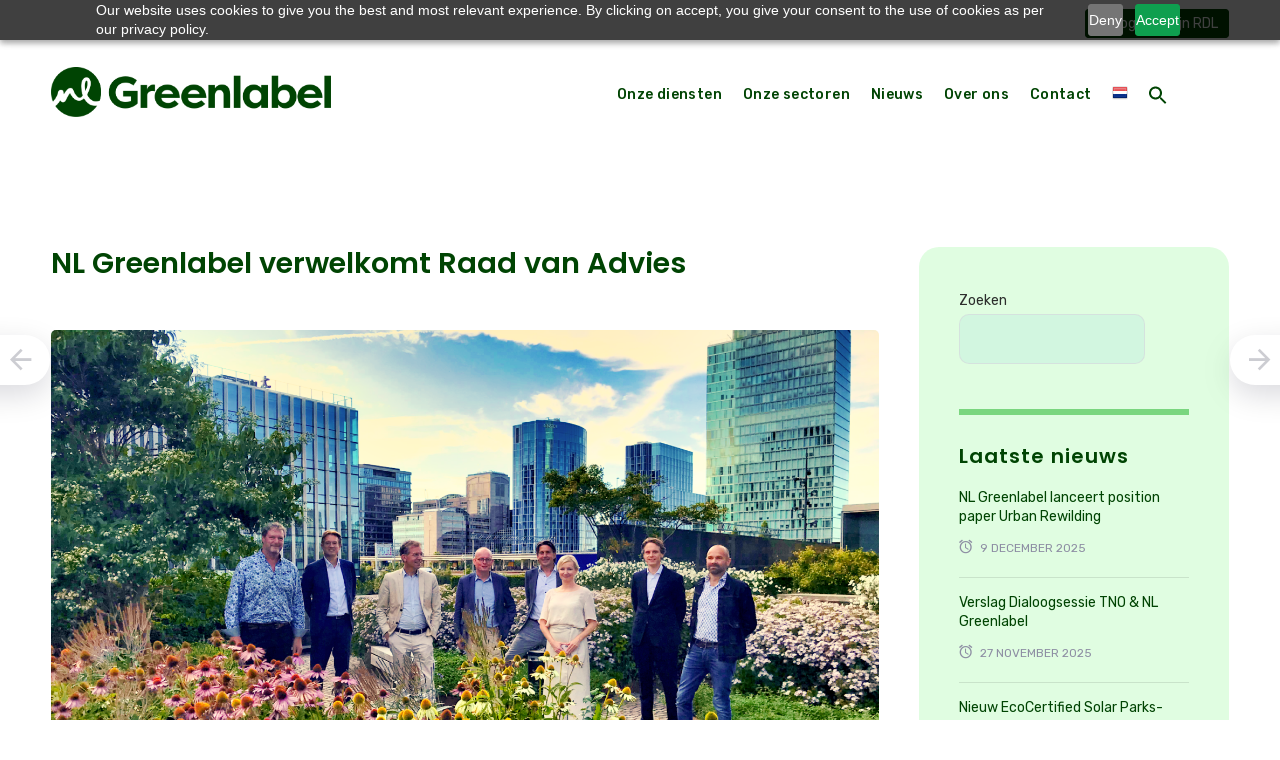

--- FILE ---
content_type: text/html; charset=UTF-8
request_url: https://nlgreenlabel.nl/blog/nieuws/nl-greenlabel-verwelkomt-raad-van-advies/
body_size: 23859
content:
<!DOCTYPE html>
<html dir="ltr" lang="nl-NL" prefix="og: https://ogp.me/ns#" class="no-js">
<head>
<meta charset="UTF-8" />
<meta content="width=device-width, initial-scale=1.0, minimum-scale=1.0, maximum-scale=1.0, user-scalable=no" name="viewport">
<link rel="profile" href="https://gmpg.org/xfn/11" />
<link rel="pingback" href="https://nlgreenlabel.nl/xmlrpc.php" />
<!-- Zoho PageSense Snippet -->
<script src="https://cdn-eu.pagesense.io/js/nlgreenlabel/29298f3feda64caa9ad7316b8f9888bb.js"></script>
<title>NL Greenlabel › NL Greenlabel verwelkomt Raad van Advies</title>
<!-- All in One SEO 4.9.3 - aioseo.com -->
<meta name="description" content="“Nederland is kampioen biodiversiteitverlies en dat is vreemd want we hebben alle kennis in huis om biodiversiteit juist te versterken”. Met dit statement introduceerde Koos Biesmeijer, wetenschappelijk directeur van Naturalis, zichzelf als lid van de Raad van Advies. In de groensector is men redelijk goed op de hoogte hoe slecht het gesteld is met de biodiversiteit in Nederland. Maar hoe zorgen we ervoor dat meer organisaties/sectoren hiervan af weten? En belangrijker nog, hoe zij hiernaar gaan handelen om te werken aan herstel? Kortom, hoe kunnen we samen meer positieve impact maken?" />
<meta name="robots" content="max-image-preview:large" />
<meta name="author" content="NL Greenlabel"/>
<link rel="canonical" href="https://nlgreenlabel.nl/blog/nieuws/nl-greenlabel-verwelkomt-raad-van-advies/" />
<meta name="generator" content="All in One SEO (AIOSEO) 4.9.3" />
<meta property="og:locale" content="nl_NL" />
<meta property="og:site_name" content="NL Greenlabel › NL Greenlabel verwelkomt Raad van Advies" />
<meta property="og:type" content="article" />
<meta property="og:title" content="NL Greenlabel › NL Greenlabel verwelkomt Raad van Advies" />
<meta property="og:description" content="“Nederland is kampioen biodiversiteitverlies en dat is vreemd want we hebben alle kennis in huis om biodiversiteit juist te versterken”. Met dit statement introduceerde Koos Biesmeijer, wetenschappelijk directeur van Naturalis, zichzelf als lid van de Raad van Advies. In de groensector is men redelijk goed op de hoogte hoe slecht het gesteld is met de biodiversiteit in Nederland. Maar hoe zorgen we ervoor dat meer organisaties/sectoren hiervan af weten? En belangrijker nog, hoe zij hiernaar gaan handelen om te werken aan herstel? Kortom, hoe kunnen we samen meer positieve impact maken?" />
<meta property="og:url" content="https://nlgreenlabel.nl/blog/nieuws/nl-greenlabel-verwelkomt-raad-van-advies/" />
<meta property="og:image" content="https://nlgreenlabel.nl/wp-content/uploads/2021/09/Raad-van-Advies-NL-Greenlabel-2021.png" />
<meta property="og:image:secure_url" content="https://nlgreenlabel.nl/wp-content/uploads/2021/09/Raad-van-Advies-NL-Greenlabel-2021.png" />
<meta property="og:image:width" content="1788" />
<meta property="og:image:height" content="1019" />
<meta property="article:published_time" content="2021-09-20T11:19:10+00:00" />
<meta property="article:modified_time" content="2022-08-15T10:03:02+00:00" />
<meta property="article:publisher" content="https://www.facebook.com/NLGreenlabel" />
<meta name="twitter:card" content="summary_large_image" />
<meta name="twitter:site" content="@NLgreenlabel" />
<meta name="twitter:title" content="NL Greenlabel › NL Greenlabel verwelkomt Raad van Advies" />
<meta name="twitter:description" content="“Nederland is kampioen biodiversiteitverlies en dat is vreemd want we hebben alle kennis in huis om biodiversiteit juist te versterken”. Met dit statement introduceerde Koos Biesmeijer, wetenschappelijk directeur van Naturalis, zichzelf als lid van de Raad van Advies. In de groensector is men redelijk goed op de hoogte hoe slecht het gesteld is met de biodiversiteit in Nederland. Maar hoe zorgen we ervoor dat meer organisaties/sectoren hiervan af weten? En belangrijker nog, hoe zij hiernaar gaan handelen om te werken aan herstel? Kortom, hoe kunnen we samen meer positieve impact maken?" />
<meta name="twitter:image" content="https://nlgreenlabel.nl/wp-content/uploads/2021/09/Raad-van-Advies-NL-Greenlabel-2021.png" />
<script type="application/ld+json" class="aioseo-schema">
{"@context":"https:\/\/schema.org","@graph":[{"@type":"BlogPosting","@id":"https:\/\/nlgreenlabel.nl\/blog\/nieuws\/nl-greenlabel-verwelkomt-raad-van-advies\/#blogposting","name":"NL Greenlabel \u203a NL Greenlabel verwelkomt Raad van Advies","headline":"NL Greenlabel verwelkomt Raad van Advies","author":{"@id":"https:\/\/nlgreenlabel.nl\/author\/admin\/#author"},"publisher":{"@id":"https:\/\/nlgreenlabel.nl\/#organization"},"image":{"@type":"ImageObject","url":"https:\/\/nlgreenlabel.nl\/wp-content\/uploads\/2021\/09\/Raad-van-Advies-NL-Greenlabel-2021.png","width":1788,"height":1019,"caption":"Op de foto van links naar rechts: Koos Biesmeijer (Naturalis), Harwil de Jonge (Heijmans), Jelle de Jong (IVN), Nico Wissing (founder NL Greenlabel), Lodewijk Hoekstra (founder NL Greenlabel), Niina Pussinen (Circl, ABN AMRO), Onno Dwars (voorzitter, Ballast Nedam Development) en Roel van Dijk (Stichting Steenbreek). Niet op de foto Egbert Roozen, Koninklijke VHG.\u00a0\u2028Foto genomen op de biodiverse en circulaire daktuin van Circl, gewaardeerd met een NL Gebiedslabel A. \u2028"},"datePublished":"2021-09-20T13:19:10+02:00","dateModified":"2022-08-15T12:03:02+02:00","inLanguage":"nl-NL","mainEntityOfPage":{"@id":"https:\/\/nlgreenlabel.nl\/blog\/nieuws\/nl-greenlabel-verwelkomt-raad-van-advies\/#webpage"},"isPartOf":{"@id":"https:\/\/nlgreenlabel.nl\/blog\/nieuws\/nl-greenlabel-verwelkomt-raad-van-advies\/#webpage"},"articleSection":"Nieuws, Nieuws, Raad van Advies"},{"@type":"BreadcrumbList","@id":"https:\/\/nlgreenlabel.nl\/blog\/nieuws\/nl-greenlabel-verwelkomt-raad-van-advies\/#breadcrumblist","itemListElement":[{"@type":"ListItem","@id":"https:\/\/nlgreenlabel.nl#listItem","position":1,"name":"Home","item":"https:\/\/nlgreenlabel.nl","nextItem":{"@type":"ListItem","@id":"https:\/\/nlgreenlabel.nl\/category\/blog\/#listItem","name":"Blog"}},{"@type":"ListItem","@id":"https:\/\/nlgreenlabel.nl\/category\/blog\/#listItem","position":2,"name":"Blog","item":"https:\/\/nlgreenlabel.nl\/category\/blog\/","nextItem":{"@type":"ListItem","@id":"https:\/\/nlgreenlabel.nl\/category\/blog\/nieuws\/#listItem","name":"Nieuws"},"previousItem":{"@type":"ListItem","@id":"https:\/\/nlgreenlabel.nl#listItem","name":"Home"}},{"@type":"ListItem","@id":"https:\/\/nlgreenlabel.nl\/category\/blog\/nieuws\/#listItem","position":3,"name":"Nieuws","item":"https:\/\/nlgreenlabel.nl\/category\/blog\/nieuws\/","nextItem":{"@type":"ListItem","@id":"https:\/\/nlgreenlabel.nl\/blog\/nieuws\/nl-greenlabel-verwelkomt-raad-van-advies\/#listItem","name":"NL Greenlabel verwelkomt Raad van Advies"},"previousItem":{"@type":"ListItem","@id":"https:\/\/nlgreenlabel.nl\/category\/blog\/#listItem","name":"Blog"}},{"@type":"ListItem","@id":"https:\/\/nlgreenlabel.nl\/blog\/nieuws\/nl-greenlabel-verwelkomt-raad-van-advies\/#listItem","position":4,"name":"NL Greenlabel verwelkomt Raad van Advies","previousItem":{"@type":"ListItem","@id":"https:\/\/nlgreenlabel.nl\/category\/blog\/nieuws\/#listItem","name":"Nieuws"}}]},{"@type":"Organization","@id":"https:\/\/nlgreenlabel.nl\/#organization","name":"NL Greenlabel","description":"De standaard voor de natuurincusieve leefomgeving","url":"https:\/\/nlgreenlabel.nl\/","telephone":"+31881001810","logo":{"@type":"ImageObject","url":"https:\/\/nlgreenlabel.nl\/wp-content\/uploads\/2023\/06\/NLGreenlabel.png","@id":"https:\/\/nlgreenlabel.nl\/blog\/nieuws\/nl-greenlabel-verwelkomt-raad-van-advies\/#organizationLogo","width":1717,"height":308,"caption":"NL Greenlabel Logo"},"image":{"@id":"https:\/\/nlgreenlabel.nl\/blog\/nieuws\/nl-greenlabel-verwelkomt-raad-van-advies\/#organizationLogo"},"sameAs":["https:\/\/www.facebook.com\/NLGreenlabel","https:\/\/www.instagram.com\/nlgreenlabel\/","https:\/\/www.youtube.com\/@nlgreenlabel2030","https:\/\/www.linkedin.com\/company\/nl-greenlabel\/"]},{"@type":"Person","@id":"https:\/\/nlgreenlabel.nl\/author\/admin\/#author","url":"https:\/\/nlgreenlabel.nl\/author\/admin\/","name":"NL Greenlabel","image":{"@type":"ImageObject","@id":"https:\/\/nlgreenlabel.nl\/blog\/nieuws\/nl-greenlabel-verwelkomt-raad-van-advies\/#authorImage","url":"https:\/\/secure.gravatar.com\/avatar\/6f3c9705d66dec0fefd666b05e8c3dc11feff32b28e1637babe76157e5a31afb?s=96&d=mm&r=g","width":96,"height":96,"caption":"NL Greenlabel"}},{"@type":"WebPage","@id":"https:\/\/nlgreenlabel.nl\/blog\/nieuws\/nl-greenlabel-verwelkomt-raad-van-advies\/#webpage","url":"https:\/\/nlgreenlabel.nl\/blog\/nieuws\/nl-greenlabel-verwelkomt-raad-van-advies\/","name":"NL Greenlabel \u203a NL Greenlabel verwelkomt Raad van Advies","description":"\u201cNederland is kampioen biodiversiteitverlies en dat is vreemd want we hebben alle kennis in huis om biodiversiteit juist te versterken\u201d. Met dit statement introduceerde Koos Biesmeijer, wetenschappelijk directeur van Naturalis, zichzelf als lid van de Raad van Advies. In de groensector is men redelijk goed op de hoogte hoe slecht het gesteld is met de biodiversiteit in Nederland. Maar hoe zorgen we ervoor dat meer organisaties\/sectoren hiervan af weten? En belangrijker nog, hoe zij hiernaar gaan handelen om te werken aan herstel? Kortom, hoe kunnen we samen meer positieve impact maken?","inLanguage":"nl-NL","isPartOf":{"@id":"https:\/\/nlgreenlabel.nl\/#website"},"breadcrumb":{"@id":"https:\/\/nlgreenlabel.nl\/blog\/nieuws\/nl-greenlabel-verwelkomt-raad-van-advies\/#breadcrumblist"},"author":{"@id":"https:\/\/nlgreenlabel.nl\/author\/admin\/#author"},"creator":{"@id":"https:\/\/nlgreenlabel.nl\/author\/admin\/#author"},"image":{"@type":"ImageObject","url":"https:\/\/nlgreenlabel.nl\/wp-content\/uploads\/2021\/09\/Raad-van-Advies-NL-Greenlabel-2021.png","@id":"https:\/\/nlgreenlabel.nl\/blog\/nieuws\/nl-greenlabel-verwelkomt-raad-van-advies\/#mainImage","width":1788,"height":1019,"caption":"Op de foto van links naar rechts: Koos Biesmeijer (Naturalis), Harwil de Jonge (Heijmans), Jelle de Jong (IVN), Nico Wissing (founder NL Greenlabel), Lodewijk Hoekstra (founder NL Greenlabel), Niina Pussinen (Circl, ABN AMRO), Onno Dwars (voorzitter, Ballast Nedam Development) en Roel van Dijk (Stichting Steenbreek). Niet op de foto Egbert Roozen, Koninklijke VHG.\u00a0\u2028Foto genomen op de biodiverse en circulaire daktuin van Circl, gewaardeerd met een NL Gebiedslabel A. \u2028"},"primaryImageOfPage":{"@id":"https:\/\/nlgreenlabel.nl\/blog\/nieuws\/nl-greenlabel-verwelkomt-raad-van-advies\/#mainImage"},"datePublished":"2021-09-20T13:19:10+02:00","dateModified":"2022-08-15T12:03:02+02:00"},{"@type":"WebSite","@id":"https:\/\/nlgreenlabel.nl\/#website","url":"https:\/\/nlgreenlabel.nl\/","name":"NL Greenlabel","description":"De standaard voor de natuurincusieve leefomgeving","inLanguage":"nl-NL","publisher":{"@id":"https:\/\/nlgreenlabel.nl\/#organization"}}]}
</script>
<!-- All in One SEO -->
<script id="cookie-law-info-gcm-var-js">
var _ckyGcm = {"status":true,"default_settings":[{"analytics":"denied","advertisement":"denied","functional":"denied","necessary":"granted","ad_user_data":"denied","ad_personalization":"denied","regions":"All"}],"wait_for_update":2000,"url_passthrough":false,"ads_data_redaction":false}</script>
<script src='//nlgreenlabel.nl/wp-content/cache/wpfc-minified/qm0mknyu/t07a.js' type="text/javascript"></script>
<!-- <script id="cookie-law-info-gcm-js" type="text/javascript" src="https://nlgreenlabel.nl/wp-content/plugins/cookie-law-info/lite/frontend/js/gcm.min.js"></script> --> <script id="cookieyes" type="text/javascript" src="https://cdn-cookieyes.com/client_data/7aa2b508f418ec80eb06f69d/script.js"></script><link rel='dns-prefetch' href='//www.googletagmanager.com' />
<link rel='dns-prefetch' href='//fonts.googleapis.com' />
<link rel="alternate" type="application/rss+xml" title="NL Greenlabel &raquo; feed" href="https://nlgreenlabel.nl/feed/" />
<link rel="alternate" title="oEmbed (JSON)" type="application/json+oembed" href="https://nlgreenlabel.nl/wp-json/oembed/1.0/embed?url=https%3A%2F%2Fnlgreenlabel.nl%2Fblog%2Fnieuws%2Fnl-greenlabel-verwelkomt-raad-van-advies%2F" />
<link rel="alternate" title="oEmbed (XML)" type="text/xml+oembed" href="https://nlgreenlabel.nl/wp-json/oembed/1.0/embed?url=https%3A%2F%2Fnlgreenlabel.nl%2Fblog%2Fnieuws%2Fnl-greenlabel-verwelkomt-raad-van-advies%2F&#038;format=xml" />
<style id='wp-img-auto-sizes-contain-inline-css' type='text/css'>
img:is([sizes=auto i],[sizes^="auto," i]){contain-intrinsic-size:3000px 1500px}
/*# sourceURL=wp-img-auto-sizes-contain-inline-css */
</style>
<!-- <link rel='stylesheet' id='remodal-css' href='https://nlgreenlabel.nl/wp-content/plugins/wp-google-maps-pro/lib/remodal.css?ver=37ee4b70e00c71e7a589480a14a13283' type='text/css' media='all' /> -->
<!-- <link rel='stylesheet' id='remodal-default-theme-css' href='https://nlgreenlabel.nl/wp-content/plugins/wp-google-maps-pro/lib/remodal-default-theme.css?ver=37ee4b70e00c71e7a589480a14a13283' type='text/css' media='all' /> -->
<!-- <link rel='stylesheet' id='wpgmza-marker-library-dialog-css' href='https://nlgreenlabel.nl/wp-content/plugins/wp-google-maps-pro/css/marker-library-dialog.css?ver=37ee4b70e00c71e7a589480a14a13283' type='text/css' media='all' /> -->
<link rel="stylesheet" type="text/css" href="//nlgreenlabel.nl/wp-content/cache/wpfc-minified/fgx4w98d/t07a.css" media="all"/>
<link rel='stylesheet' id='theme-fonts-css' href='https://fonts.googleapis.com/css?family=Rubik%3A300%2C300italic%2Cregular%2Citalic%2C500%2C500italic%2C700%2C700italic%2C900%2C900italic%7CPoppins%3A100%2C100italic%2C200%2C200italic%2C300%2C300italic%2Cregular%2Citalic%2C500%2C500italic%2C600%2C600italic%2C700%2C700italic%2C800%2C800italic%2C900%2C900italic&#038;subset=latin-ext%2Chebrew%2Clatin%2Ccyrillic%2Cdevanagari&#038;ver=6.9' type='text/css' media='all' />
<!-- <link rel='stylesheet' id='theme-components-css' href='https://nlgreenlabel.nl/wp-content/themes/glb/assets/css/components.css?ver=1.0.0' type='text/css' media='all' /> -->
<!-- <link rel='stylesheet' id='theme-parent-css' href='https://nlgreenlabel.nl/wp-content/themes/glb/assets/css/style.css?ver=1.0.0' type='text/css' media='all' /> -->
<!-- <link rel='stylesheet' id='theme-css' href='https://nlgreenlabel.nl/wp-content/themes/glb-child/style.css?ver=1.0.0' type='text/css' media='all' /> -->
<link rel="stylesheet" type="text/css" href="//nlgreenlabel.nl/wp-content/cache/wpfc-minified/9jlcecjt/t07a.css" media="all"/>
<style id='theme-inline-css' type='text/css'>
body, .site, .mask::after, .mask::before { background-color: #ffffff; }
.main-sidebar { width: 350px;padding-left: 40px; }
.site-header, .site-header .site-header-inner::after { background-color: rgba(255, 255, 255, 0.95); }
.site-topbar { background-color: #ffffff;color: #949292;text-transform: none;font-size: 14px; }
.site-header-sticky, .site-header-sticky .widget.widget_search { background-color: #ffffff; }
.content-header { background-color: #ffffff;border-top: 0px none #000000;border-right: 0px none #000000;border-bottom: 0px none rgba(255, 255, 255, 0);border-left: 0px none #000000;margin-top: 40px;margin-right: 0px;margin-bottom: 20px;margin-left: 0px;padding-top: 0px;padding-right: 0px;padding-bottom: 0px;padding-left: 0px; }
body { font-family: Rubik;font-style: normal;color: #2d2e2d;font-size: 17px;line-height: 1.625em; }
h1 { font-family: Poppins;font-weight: 600;color: #004403;text-transform: none;font-size: 2.6rem;line-height: 1.2em; }
h2 { font-family: Poppins;font-weight: 600;color: #004403;text-transform: none;font-size: 1.8rem;line-height: 1.15em; }
h3 { font-family: Poppins;font-weight: 600;color: #004403;text-transform: none;font-size: 1.2rem;line-height: 1.15em; }
h4 { font-family: Poppins;font-style: normal;color: #004403;text-transform: none;font-size: 1.25rem;line-height: 1.85em; }
h5 { font-family: Poppins;font-style: normal;color: #004403;text-transform: none;font-size: 1.08rem;line-height: 1.75em; }
h6 { font-family: Poppins;font-weight: 200;color: #004403;text-transform: uppercase;font-size: 0.875rem;line-height: 1.1em; }
blockquote { font-family: Rubik;font-weight: 300;text-transform: none;font-size: 1.35rem;line-height: 1.6em; }
.site-header .navigator > .menu > li a { font-family: Rubik;font-weight: 500;color: #a5a5a5;text-transform: none;font-size: 14px;line-height: 1.4em;letter-spacing: 0.4px; }
.site-header-sticky .navigator > .menu > li a { font-family: Rubik;font-weight: 500;text-transform: none;font-size: 14px;line-height: 1.4em;letter-spacing: 0.5px; }
.content-header .page-title-inner { font-family: Poppins;font-weight: 600;color: #004403;text-transform: none;font-size: 1.85rem;line-height: 1.25em; }
.content-header .breadcrumbs, .content-header .down-arrow a, .page-title .subtitle { font-family: Rubik;font-style: normal;color: #6da52e;text-transform: none;font-size: 12px; }
.widget > .widget-title { font-family: Poppins;font-weight: 600;text-transform: none;font-size: 20px;letter-spacing: 1px;padding-top: 0px;padding-right: 0px;padding-bottom: 0px;padding-left: 0px;margin-top: 0px;margin-right: 0px;margin-bottom: 20px;margin-left: 0px; }
.widget { font-family: Rubik;font-style: normal;font-size: 14px;padding-top: 0px;padding-right: 0px;padding-bottom: 0px;padding-left: 0px;margin-top: 0px;margin-right: 0px;margin-bottom: 30px;margin-left: 0px; }
.off-canvas-left .off-canvas-wrap .widget { font-size: 14px; }
.sliding-menu { font-size: 1.2rem;background-color: #004403;background-image: url(https://nlgreenlabel.nl/wp-content/uploads/2017/12/bg-main.svg);background-position: top left;background-repeat: no-repeat;background-size: cover;background-attachment: scroll; }
.content-bottom-widgets .widget-title { font-family: Poppins;font-weight: 600;font-size: 1.125rem; }
.site-footer { border-top: 0px none rgba(2, 6, 32, 0.05);border-right: 0px none #000000;border-bottom: 0px none #000000;border-left: 0px none #000000;background-color: #004403;background-image: url(https://nlgreenlabel.nl/wp-content/uploads/2023/06/ACHTERGROND_GROEN.png);background-position: bottom center;background-repeat: no-repeat;background-size: cover;background-attachment: scroll;padding-top: 0px;padding-right: 0px;padding-bottom: 0px;padding-left: 0px; }
.footer-copyright { font-size: 11px;line-height: 1.4em; }
.footer-widgets { color: rgba(254, 252, 252, 0.885);text-transform: none;padding-top: 20px;padding-right: 0px;padding-bottom: 50px;padding-left: 0px; }
.footer-widgets .widget-title { font-family: Poppins;font-style: normal;color: #fff9f9;text-transform: none;letter-spacing: 0px; }
a { color: #00a80c; }
a:hover { color: #004403; }
a:visited { color: #00a80c; }
.site-topbar a:active, .site-topbar .current-menu-item > a, .site-topbar .current_page_item > a, .site-topbar .current-menu-ancestor > a, .site-topbar .current-menu-parent > a { color: #00a80c; }
.site-topbar a:hover { color: #00a80c; }
.site-topbar a { color: #ffffff; }
.site-header .off-canvas-toggle, .site-header .navigator .menu > li  a, .site-header .social-icons a { color: #004403; }
.site-header .off-canvas-toggle:hover, .site-header .navigator .menu > li:hover > a, .site-header .social-icons a:hover { color: #00a80c; }
.site-header .navigator .menu > li.current-menu-item > a, .site-header .navigator .menu > li.current_page_item > a, .site-header .navigator .menu > li.current-menu-ancestor > a, .site-header .navigator .menu > li.current-menu-parent > a, .site-header .navigator .menu.menu-extras > li > a, .site-header .navigator .menu.menu-extras .search-field, .site-header .off-canvas-toggle, .site-header .off-canvas-toggle:hover { color: #00a80c; }
.site-header-sticky .off-canvas-toggle, .site-header-sticky .navigator .menu > li  a, .site-header-sticky .social-icons a { color: #004403; }
.site-header-sticky .off-canvas-toggle:hover, .site-header-sticky .navigator .menu > li:hover > a, .site-header-sticky .social-icons a:hover { color: #00a80c; }
.site-header-sticky .navigator .menu > li.current-menu-item > a, .site-header-sticky .navigator .menu > li.current_page_item > a, .site-header-sticky .navigator .menu > li.current-menu-ancestor > a, .site-header-sticky .navigator .menu > li.current-menu-parent > a, .site-header-sticky .navigator .menu.menu-extras > li > a, .site-header-sticky .navigator .menu.menu-extras .search-field, .site-header-sticky .off-canvas-toggle, .site-header-sticky .off-canvas-toggle:hover { color: #00a80c; }
.breadcrumbs a { color: #8d8ea3; }
.breadcrumbs a:hover { color: #6da52e; }
.main-sidebar a { color: #004403; }
.main-sidebar a:hover { color: #00a80c; }
.off-canvas-left a { color: #004403; }
.off-canvas-left a:hover { color: #00a80c; }
.sliding-menu a:hover { color: #00a80c; }
.sliding-menu a { color: #ffffff; }
.site-footer .footer-widgets a { color: #fbfdff; }
.site-footer .footer-widgets a:hover { color: #ffffff; }
.wrap { width: 1200px;max-width: 92%; }
.content-body-inner { padding-top: 0px;padding-right: 0px;padding-bottom: 120px;padding-left: 0px; }
.site-header .header-brand { margin-top: 20px;margin-right: 0px;margin-bottom: 30px;margin-left: 0px; }
.site-header .off-canvas-toggle, .site-header .navigator .menu, .site-header .social-icons { margin-right: 0px;margin-left: 0px; }
.site-header .off-canvas-toggle, .site-header .navigator .menu > li > a, .site-header .social-icons a { padding-top: 20px;padding-right: 0px;padding-bottom: 20px;padding-left: 0px; }
.site-header-sticky .header-brand { margin-top: 10px;margin-right: 20px;margin-bottom: 10px;margin-left: 00px; }
.site-header-sticky .site-header-inner { height: 60px; }
.site-header-sticky .off-canvas-toggle, .site-header-sticky .navigator .menu, .site-header-sticky .social-icons { margin-top: 9px;margin-right: 0px;margin-bottom: 10px;margin-left: 0px; }
.site-header-sticky .off-canvas-toggle, .site-header-sticky .navigator .menu > li > a, .site-header-sticky .social-icons a { padding-top: 20px;padding-right: 0px;padding-bottom: 20px;padding-left: 0px; }
.content-header .content-header-inner { height: 40px; }
.logo.logoDefault { width: 280px; }
.logo.logoDark { width: 160px;height: 50px; }
.sliding-menu .off-canvas-wrap { padding-top: 50px;padding-right: 30px;padding-bottom: 50px;padding-left: 30px; }
#main-content { width: calc(100% - 350px); }
.button, input[type="button"], input[type="submit"], button { background: #ffffff;height: 50px;font-family: Rubik;font-weight: 500;color: #00a80c;text-transform: uppercase;font-size: 13px;line-height: 50px;letter-spacing: 1px;padding-top: 0px;padding-right: 60px;padding-bottom: 0px;padding-left: 60px;border: 2px none #ffffff;border-radius: 50px; }
input, textarea, select { background: rgba(17, 80, 20, 0.152);font-family: Rubik;font-style: normal;color: #3d3939;text-transform: none;font-size: 12px;line-height: 48px;letter-spacing: 2px;padding-top: 0px;padding-right: 15px;padding-bottom: 0px;padding-left: 15px;border: 1px solid rgba(213, 214, 221, 0.6);border-radius: 10px; }
input, select { height: 50px; }
.footer-widgets .widget { margin-top: 0px;margin-right: 0px;margin-bottom: 30px;margin-left: 0px; }
.site-footer .footer-copyright { border-top: 0px none rgba(2, 6, 32, 0.1);border-right: 0px none #000000;border-bottom: 0px none #000000;border-left: 0px none #000000;background-color: #ffffff;padding-top: 30px;padding-right: 0px;padding-bottom: 30px;padding-left: 0px; }
.content-inner[data-grid] .post, .content-inner[data-grid-normal] .post { padding-left: 10.000000px;padding-right: 10.000000px;margin-bottom: 20px; }
.content-inner[data-grid], .content-inner[data-grid-normal] { margin-left: -10px;margin-right: -10px; }
.navigation.pager-numeric .page-numbers.current,
.woocommerce-pagination li .page-numbers.current,
.single-post .post-tags a:hover,
#site .blog-shortcode .blog-entries .entries-wrapper:not(.blog-grid) .post .post-image a:hover .post-title,
#site .owl-buttons .owl-prev:hover, #site .owl-buttons .owl-next:hover,
.projects-filter ul li.active a,
.single-nproject .project-tags a:hover,
#site .iconlist.iconlist-icon-small li:hover .iconlist-item-icon i,
#site .iconlist.iconlist-icon-large li .iconlist-item-icon i,
#site .iconlist.iconlist-icon-medium li .iconlist-item-icon i,
.single-post .post-inner .post-header .meta-header li a:hover, 
.single-attachment .post-inner .post-header .meta-header li a:hover,
.widget.widget_archive ul li a::before, 
.widget.widget_categories ul li a::before, 
.widget.widget_pages ul li a::before, 
.widget.widget_meta ul li a::before, 
.widget.widget_nav_menu ul li a::before,
.widget.widget_product_categories ul li a::before,
.single-post .post-inner .post-header .meta-header li i, 
.single-attachment .post-inner .post-header .meta-header li i,
.single-nproject .project-header .meta-header li i,
.rev_slider_wrapper .slider-caption-1 .slider-title strong,
rs-mask-wrap .slider-caption-1 .slider-title strong,
.single-nproject .project-header .meta-header li a:hover,
#site .blog-shortcode.post-date-cover .blog-entries .blog-grid .post .post-title,
#site .blog-shortcode.post-thumbnail-cover .blog-entries .entries-wrapper:not(.blog-grid) .post .post-image .post-categories a,
.widget:hover .info-box i,
#site .vc_tta-tabs .vc_tta-tabs-container ul.vc_tta-tabs-list li.vc_tta-tab.vc_active a,
#site .vc_tta-tabs.vc_tta-style-modern .vc_tta-tabs-container ul.vc_tta-tabs-list li.vc_tta-tab a:hover,
.woocommerce .products li .button,
.woocommerce .product .woocommerce-tabs .tabs li.active a,
.site-header.site-header-classic.header-brand-left .header-widget .widget .info-box a {
color: #004403;
}
.button::after,
.button.primary,
.site-header.site-header-classic .navigator .menu li .sub-menu li:hover > a, 
.site-header.site-header-classic .navigator .menu li .sub-menu li.current-menu-item > a, 
.site-header.site-header-classic .navigator .menu li .sub-menu li.current_page_item > a, 
.site-header.site-header-classic .navigator .menu li .sub-menu li.current-menu-ancestor > a, 
.site-header.site-header-classic .navigator .menu li .sub-menu li.current-menu-parent > a,
.site-header.site-header-classic .navigator .menu li .sub-menu li.current-page-ancestor > a, 
.site-header-sticky .navigator .menu li .sub-menu li:hover > a, 
.site-header-sticky .navigator .menu li .sub-menu li.current-menu-item > a, 
.site-header-sticky .navigator .menu li .sub-menu li.current_page_item > a, 
.site-header-sticky .navigator .menu li .sub-menu li.current-menu-ancestor > a, 
.site-header-sticky .navigator .menu li .sub-menu li.current-menu-parent > a,
.blog-grid .post.has-post-thumbnail .post-image .post-categories a:hover,
.blog-masonry .post.has-post-thumbnail .post-image .post-categories a:hover,
.blog-large .post.has-post-thumbnail .post-image .post-categories a:hover,
.blog-medium .post.has-post-thumbnail .post-image .post-categories a:hover,
#site .iconbox,
button:hover,input[type="submit"]:hover,
.social-icons a:hover i,
.big-date .post-day,
.social-share a:hover,
.testimonial.has-image,
.widget.widget_tag_cloud .tagcloud a:hover,
.widget.widget_product_tag_cloud .tagcloud a:hover,
.projects-masonry .project .project-info .project-meta a:hover,
.widget.style2,
.widget.style4,
#site .posts-carousel .post .post-inner .post-header .post-categories a:hover,
#site .posts-carousel::after,
#site .blog-shortcode.post-thumbnail-cover .blog-entries .entries-wrapper:not(.blog-grid) .post .post-image .post-categories a:hover,
.site-header.site-header-classic .navigator .menu-primary > li > a::before,
.site-header-sticky .navigator .menu-primary > li > a::before,
.site-header.site-header-classic.header-brand-left .menu-extras .search-box::after,
.site-content .breadcrumbs-inner > span > a::after,
#site .iconlist.iconlist-icon-large li:hover .iconlist-item-icon i + span.shapes,
#site .iconlist.iconlist-icon-medium li:hover .iconlist-item-icon i + span.shapes,
#site .vc_tta-tabs .vc_tta-tabs-container ul.vc_tta-tabs-list li.vc_tta-tab a,
#site .vc_tta-tabs.vc_tta-style-modern .vc_tta-tabs-container ul.vc_tta-tabs-list li.vc_tta-tab a::after,
.woocommerce .product .woocommerce-tabs .tabs li a::after,
.woocommerce .woocommerce-message,
.widget ul li .children li a::before, .widget ul li .sub-menu li a::before,
#site .scrollslider .swiper-container .swiper-pagination .swiper-pagination-bullet::after,
#site .vc_tta-tabs.vc_tta-tabs-position-left .vc_tta-tabs-container ul.vc_tta-tabs-list {
background-color: #004403;
}
.search-results,
#site .imagebox:hover,
.projects-masonry .project .project-info .project-meta a:hover,
.projects-grid .project .project-info .project-meta a:hover,
#site .iconlist.iconlist-icon-large li:hover .iconlist-item-icon i + span.shapes::after,
#site .iconlist.iconlist-icon-large li:hover .iconlist-item-icon i + span.shapes::before,
#site .iconlist.iconlist-icon-medium li:hover .iconlist-item-icon i + span.shapes::after,
#site .iconlist.iconlist-icon-medium li:hover .iconlist-item-icon i + span.shapes::before,
.woocommerce .products li .button:hover {
border-color: #004403;
}
#site .owl-buttons .owl-prev, #site .owl-buttons .owl-next,
.blog-large .post .post-header .post-meta .post-date,
.blog-grid .post .post-content .post-comments a::before, 
.blog-masonry .post .post-content .post-comments a::before,
.widget.widget_tag_cloud .tagcloud a:hover,
.widget.widget_product_tag_cloud .tagcloud a:hover,
#site .testimonial .testimonial-meta::before,
#site .iconlist.iconlist-icon-small li .iconlist-item-icon i,
#site .iconlist.iconlist-icon-xlarge li .iconlist-item-icon i,
#site .counter .counter-image i,
.info-box i,
#site .iconlist.iconlist-icon-large li:hover .iconlist-item-icon i,
#site .iconlist.iconlist-icon-medium li:hover .iconlist-item-icon i {
color: rgba(0, 168, 12, 0.455);
}
.button.primary::after,
.widget.widget_calendar caption,
.site-content .content-header.content-header-left .page-title-wrap::after,
.highlight,
.navigator .menu-flyout .dw-sub-menu li:hover > a, 
.navigator .menu-flyout .dw-sub-menu li.current-menu-item > a, 
.navigator .menu-flyout .dw-sub-menu li.current_page_item > a, 
.navigator .menu-flyout .dw-sub-menu li.current-menu-ancestor > a, 
.navigator .menu-flyout .dw-sub-menu li.current-menu-parent > a,
#site .blog-shortcode.post-thumbnail-cover .blog-entries .entries-wrapper:not(.blog-grid) .post .post-image .post-categories a,
.navigator .dw-mega-menu-tabs,
.site-header.site-header-classic .social-icons a::after,
.site-header-sticky .navigator .social-icons a::after,
#site .iconlist.iconlist-icon-large li .iconlist-item-icon i + span.shapes,
#site .iconlist.iconlist-icon-medium li .iconlist-item-icon i + span.shapes,
.off-canvas-toggle[data-target="off-canvas-right"] {
background-color: rgba(0, 168, 12, 0.455);
}
#site .imagebox,
blockquote,
.main-sidebar .widget,
.comments-area .comment-list > li:last-child,
#site .posts-carousel .post .post-inner::after,
#site .posts-carousel .post .post-inner,
.navigator .dw-sub-menu,
.site-footer .content-bottom-widgets aside .widget,
.blog-masonry .post.sticky .post-inner,
#site .iconlist.iconlist-icon-large li .iconlist-item-icon i + span.shapes::after,
#site .iconlist.iconlist-icon-large li .iconlist-item-icon i + span.shapes::before,
#site .iconlist.iconlist-icon-medium li .iconlist-item-icon i + span.shapes::after,
#site .iconlist.iconlist-icon-medium li .iconlist-item-icon i + span.shapes::before,
#site .wpb_single_image .vc_figure .vc_figure-caption {
border-color: rgba(0, 168, 12, 0.455);
}
::selection {
background: rgba(0, 168, 12, 0.455);
}
::-moz-selection {
background: rgba(0, 168, 12, 0.455);
}
.has-post-thumbnail .featured-image {
background-image: -webkit-linear-gradient(left, #004403 , rgba(0, 168, 12, 0.455));
background-image:      -o-linear-gradient(right, #004403, rgba(0, 168, 12, 0.455));
background-image:    -moz-linear-gradient(right, #004403, rgba(0, 168, 12, 0.455));
background-image:         linear-gradient(to right, #004403 , rgba(0, 168, 12, 0.455));
}
/*# sourceURL=theme-inline-css */
</style>
<style id='wp-emoji-styles-inline-css' type='text/css'>
img.wp-smiley, img.emoji {
display: inline !important;
border: none !important;
box-shadow: none !important;
height: 1em !important;
width: 1em !important;
margin: 0 0.07em !important;
vertical-align: -0.1em !important;
background: none !important;
padding: 0 !important;
}
/*# sourceURL=wp-emoji-styles-inline-css */
</style>
<!-- <link rel='stylesheet' id='wp-block-library-css' href='https://nlgreenlabel.nl/wp-includes/css/dist/block-library/style.min.css?ver=37ee4b70e00c71e7a589480a14a13283' type='text/css' media='all' /> -->
<link rel="stylesheet" type="text/css" href="//nlgreenlabel.nl/wp-content/cache/wpfc-minified/10napi24/t07a.css" media="all"/>
<style id='wp-block-search-inline-css' type='text/css'>
.wp-block-search__button{margin-left:10px;word-break:normal}.wp-block-search__button.has-icon{line-height:0}.wp-block-search__button svg{height:1.25em;min-height:24px;min-width:24px;width:1.25em;fill:currentColor;vertical-align:text-bottom}:where(.wp-block-search__button){border:1px solid #ccc;padding:6px 10px}.wp-block-search__inside-wrapper{display:flex;flex:auto;flex-wrap:nowrap;max-width:100%}.wp-block-search__label{width:100%}.wp-block-search.wp-block-search__button-only .wp-block-search__button{box-sizing:border-box;display:flex;flex-shrink:0;justify-content:center;margin-left:0;max-width:100%}.wp-block-search.wp-block-search__button-only .wp-block-search__inside-wrapper{min-width:0!important;transition-property:width}.wp-block-search.wp-block-search__button-only .wp-block-search__input{flex-basis:100%;transition-duration:.3s}.wp-block-search.wp-block-search__button-only.wp-block-search__searchfield-hidden,.wp-block-search.wp-block-search__button-only.wp-block-search__searchfield-hidden .wp-block-search__inside-wrapper{overflow:hidden}.wp-block-search.wp-block-search__button-only.wp-block-search__searchfield-hidden .wp-block-search__input{border-left-width:0!important;border-right-width:0!important;flex-basis:0;flex-grow:0;margin:0;min-width:0!important;padding-left:0!important;padding-right:0!important;width:0!important}:where(.wp-block-search__input){appearance:none;border:1px solid #949494;flex-grow:1;font-family:inherit;font-size:inherit;font-style:inherit;font-weight:inherit;letter-spacing:inherit;line-height:inherit;margin-left:0;margin-right:0;min-width:3rem;padding:8px;text-decoration:unset!important;text-transform:inherit}:where(.wp-block-search__button-inside .wp-block-search__inside-wrapper){background-color:#fff;border:1px solid #949494;box-sizing:border-box;padding:4px}:where(.wp-block-search__button-inside .wp-block-search__inside-wrapper) .wp-block-search__input{border:none;border-radius:0;padding:0 4px}:where(.wp-block-search__button-inside .wp-block-search__inside-wrapper) .wp-block-search__input:focus{outline:none}:where(.wp-block-search__button-inside .wp-block-search__inside-wrapper) :where(.wp-block-search__button){padding:4px 8px}.wp-block-search.aligncenter .wp-block-search__inside-wrapper{margin:auto}.wp-block[data-align=right] .wp-block-search.wp-block-search__button-only .wp-block-search__inside-wrapper{float:right}
/*# sourceURL=https://nlgreenlabel.nl/wp-includes/blocks/search/style.min.css */
</style>
<style id='wp-block-columns-inline-css' type='text/css'>
.wp-block-columns{box-sizing:border-box;display:flex;flex-wrap:wrap!important}@media (min-width:782px){.wp-block-columns{flex-wrap:nowrap!important}}.wp-block-columns{align-items:normal!important}.wp-block-columns.are-vertically-aligned-top{align-items:flex-start}.wp-block-columns.are-vertically-aligned-center{align-items:center}.wp-block-columns.are-vertically-aligned-bottom{align-items:flex-end}@media (max-width:781px){.wp-block-columns:not(.is-not-stacked-on-mobile)>.wp-block-column{flex-basis:100%!important}}@media (min-width:782px){.wp-block-columns:not(.is-not-stacked-on-mobile)>.wp-block-column{flex-basis:0;flex-grow:1}.wp-block-columns:not(.is-not-stacked-on-mobile)>.wp-block-column[style*=flex-basis]{flex-grow:0}}.wp-block-columns.is-not-stacked-on-mobile{flex-wrap:nowrap!important}.wp-block-columns.is-not-stacked-on-mobile>.wp-block-column{flex-basis:0;flex-grow:1}.wp-block-columns.is-not-stacked-on-mobile>.wp-block-column[style*=flex-basis]{flex-grow:0}:where(.wp-block-columns){margin-bottom:1.75em}:where(.wp-block-columns.has-background){padding:1.25em 2.375em}.wp-block-column{flex-grow:1;min-width:0;overflow-wrap:break-word;word-break:break-word}.wp-block-column.is-vertically-aligned-top{align-self:flex-start}.wp-block-column.is-vertically-aligned-center{align-self:center}.wp-block-column.is-vertically-aligned-bottom{align-self:flex-end}.wp-block-column.is-vertically-aligned-stretch{align-self:stretch}.wp-block-column.is-vertically-aligned-bottom,.wp-block-column.is-vertically-aligned-center,.wp-block-column.is-vertically-aligned-top{width:100%}
/*# sourceURL=https://nlgreenlabel.nl/wp-includes/blocks/columns/style.min.css */
</style>
<style id='wp-block-paragraph-inline-css' type='text/css'>
.is-small-text{font-size:.875em}.is-regular-text{font-size:1em}.is-large-text{font-size:2.25em}.is-larger-text{font-size:3em}.has-drop-cap:not(:focus):first-letter{float:left;font-size:8.4em;font-style:normal;font-weight:100;line-height:.68;margin:.05em .1em 0 0;text-transform:uppercase}body.rtl .has-drop-cap:not(:focus):first-letter{float:none;margin-left:.1em}p.has-drop-cap.has-background{overflow:hidden}:root :where(p.has-background){padding:1.25em 2.375em}:where(p.has-text-color:not(.has-link-color)) a{color:inherit}p.has-text-align-left[style*="writing-mode:vertical-lr"],p.has-text-align-right[style*="writing-mode:vertical-rl"]{rotate:180deg}
/*# sourceURL=https://nlgreenlabel.nl/wp-includes/blocks/paragraph/style.min.css */
</style>
<style id='wp-block-quote-inline-css' type='text/css'>
.wp-block-quote{box-sizing:border-box;overflow-wrap:break-word}.wp-block-quote.is-large:where(:not(.is-style-plain)),.wp-block-quote.is-style-large:where(:not(.is-style-plain)){margin-bottom:1em;padding:0 1em}.wp-block-quote.is-large:where(:not(.is-style-plain)) p,.wp-block-quote.is-style-large:where(:not(.is-style-plain)) p{font-size:1.5em;font-style:italic;line-height:1.6}.wp-block-quote.is-large:where(:not(.is-style-plain)) cite,.wp-block-quote.is-large:where(:not(.is-style-plain)) footer,.wp-block-quote.is-style-large:where(:not(.is-style-plain)) cite,.wp-block-quote.is-style-large:where(:not(.is-style-plain)) footer{font-size:1.125em;text-align:right}.wp-block-quote>cite{display:block}
/*# sourceURL=https://nlgreenlabel.nl/wp-includes/blocks/quote/style.min.css */
</style>
<style id='global-styles-inline-css' type='text/css'>
:root{--wp--preset--aspect-ratio--square: 1;--wp--preset--aspect-ratio--4-3: 4/3;--wp--preset--aspect-ratio--3-4: 3/4;--wp--preset--aspect-ratio--3-2: 3/2;--wp--preset--aspect-ratio--2-3: 2/3;--wp--preset--aspect-ratio--16-9: 16/9;--wp--preset--aspect-ratio--9-16: 9/16;--wp--preset--color--black: #000000;--wp--preset--color--cyan-bluish-gray: #abb8c3;--wp--preset--color--white: #ffffff;--wp--preset--color--pale-pink: #f78da7;--wp--preset--color--vivid-red: #cf2e2e;--wp--preset--color--luminous-vivid-orange: #ff6900;--wp--preset--color--luminous-vivid-amber: #fcb900;--wp--preset--color--light-green-cyan: #7bdcb5;--wp--preset--color--vivid-green-cyan: #00d084;--wp--preset--color--pale-cyan-blue: #8ed1fc;--wp--preset--color--vivid-cyan-blue: #0693e3;--wp--preset--color--vivid-purple: #9b51e0;--wp--preset--gradient--vivid-cyan-blue-to-vivid-purple: linear-gradient(135deg,rgb(6,147,227) 0%,rgb(155,81,224) 100%);--wp--preset--gradient--light-green-cyan-to-vivid-green-cyan: linear-gradient(135deg,rgb(122,220,180) 0%,rgb(0,208,130) 100%);--wp--preset--gradient--luminous-vivid-amber-to-luminous-vivid-orange: linear-gradient(135deg,rgb(252,185,0) 0%,rgb(255,105,0) 100%);--wp--preset--gradient--luminous-vivid-orange-to-vivid-red: linear-gradient(135deg,rgb(255,105,0) 0%,rgb(207,46,46) 100%);--wp--preset--gradient--very-light-gray-to-cyan-bluish-gray: linear-gradient(135deg,rgb(238,238,238) 0%,rgb(169,184,195) 100%);--wp--preset--gradient--cool-to-warm-spectrum: linear-gradient(135deg,rgb(74,234,220) 0%,rgb(151,120,209) 20%,rgb(207,42,186) 40%,rgb(238,44,130) 60%,rgb(251,105,98) 80%,rgb(254,248,76) 100%);--wp--preset--gradient--blush-light-purple: linear-gradient(135deg,rgb(255,206,236) 0%,rgb(152,150,240) 100%);--wp--preset--gradient--blush-bordeaux: linear-gradient(135deg,rgb(254,205,165) 0%,rgb(254,45,45) 50%,rgb(107,0,62) 100%);--wp--preset--gradient--luminous-dusk: linear-gradient(135deg,rgb(255,203,112) 0%,rgb(199,81,192) 50%,rgb(65,88,208) 100%);--wp--preset--gradient--pale-ocean: linear-gradient(135deg,rgb(255,245,203) 0%,rgb(182,227,212) 50%,rgb(51,167,181) 100%);--wp--preset--gradient--electric-grass: linear-gradient(135deg,rgb(202,248,128) 0%,rgb(113,206,126) 100%);--wp--preset--gradient--midnight: linear-gradient(135deg,rgb(2,3,129) 0%,rgb(40,116,252) 100%);--wp--preset--font-size--small: 13px;--wp--preset--font-size--medium: 20px;--wp--preset--font-size--large: 36px;--wp--preset--font-size--x-large: 42px;--wp--preset--spacing--20: 0.44rem;--wp--preset--spacing--30: 0.67rem;--wp--preset--spacing--40: 1rem;--wp--preset--spacing--50: 1.5rem;--wp--preset--spacing--60: 2.25rem;--wp--preset--spacing--70: 3.38rem;--wp--preset--spacing--80: 5.06rem;--wp--preset--shadow--natural: 6px 6px 9px rgba(0, 0, 0, 0.2);--wp--preset--shadow--deep: 12px 12px 50px rgba(0, 0, 0, 0.4);--wp--preset--shadow--sharp: 6px 6px 0px rgba(0, 0, 0, 0.2);--wp--preset--shadow--outlined: 6px 6px 0px -3px rgb(255, 255, 255), 6px 6px rgb(0, 0, 0);--wp--preset--shadow--crisp: 6px 6px 0px rgb(0, 0, 0);}:where(.is-layout-flex){gap: 0.5em;}:where(.is-layout-grid){gap: 0.5em;}body .is-layout-flex{display: flex;}.is-layout-flex{flex-wrap: wrap;align-items: center;}.is-layout-flex > :is(*, div){margin: 0;}body .is-layout-grid{display: grid;}.is-layout-grid > :is(*, div){margin: 0;}:where(.wp-block-columns.is-layout-flex){gap: 2em;}:where(.wp-block-columns.is-layout-grid){gap: 2em;}:where(.wp-block-post-template.is-layout-flex){gap: 1.25em;}:where(.wp-block-post-template.is-layout-grid){gap: 1.25em;}.has-black-color{color: var(--wp--preset--color--black) !important;}.has-cyan-bluish-gray-color{color: var(--wp--preset--color--cyan-bluish-gray) !important;}.has-white-color{color: var(--wp--preset--color--white) !important;}.has-pale-pink-color{color: var(--wp--preset--color--pale-pink) !important;}.has-vivid-red-color{color: var(--wp--preset--color--vivid-red) !important;}.has-luminous-vivid-orange-color{color: var(--wp--preset--color--luminous-vivid-orange) !important;}.has-luminous-vivid-amber-color{color: var(--wp--preset--color--luminous-vivid-amber) !important;}.has-light-green-cyan-color{color: var(--wp--preset--color--light-green-cyan) !important;}.has-vivid-green-cyan-color{color: var(--wp--preset--color--vivid-green-cyan) !important;}.has-pale-cyan-blue-color{color: var(--wp--preset--color--pale-cyan-blue) !important;}.has-vivid-cyan-blue-color{color: var(--wp--preset--color--vivid-cyan-blue) !important;}.has-vivid-purple-color{color: var(--wp--preset--color--vivid-purple) !important;}.has-black-background-color{background-color: var(--wp--preset--color--black) !important;}.has-cyan-bluish-gray-background-color{background-color: var(--wp--preset--color--cyan-bluish-gray) !important;}.has-white-background-color{background-color: var(--wp--preset--color--white) !important;}.has-pale-pink-background-color{background-color: var(--wp--preset--color--pale-pink) !important;}.has-vivid-red-background-color{background-color: var(--wp--preset--color--vivid-red) !important;}.has-luminous-vivid-orange-background-color{background-color: var(--wp--preset--color--luminous-vivid-orange) !important;}.has-luminous-vivid-amber-background-color{background-color: var(--wp--preset--color--luminous-vivid-amber) !important;}.has-light-green-cyan-background-color{background-color: var(--wp--preset--color--light-green-cyan) !important;}.has-vivid-green-cyan-background-color{background-color: var(--wp--preset--color--vivid-green-cyan) !important;}.has-pale-cyan-blue-background-color{background-color: var(--wp--preset--color--pale-cyan-blue) !important;}.has-vivid-cyan-blue-background-color{background-color: var(--wp--preset--color--vivid-cyan-blue) !important;}.has-vivid-purple-background-color{background-color: var(--wp--preset--color--vivid-purple) !important;}.has-black-border-color{border-color: var(--wp--preset--color--black) !important;}.has-cyan-bluish-gray-border-color{border-color: var(--wp--preset--color--cyan-bluish-gray) !important;}.has-white-border-color{border-color: var(--wp--preset--color--white) !important;}.has-pale-pink-border-color{border-color: var(--wp--preset--color--pale-pink) !important;}.has-vivid-red-border-color{border-color: var(--wp--preset--color--vivid-red) !important;}.has-luminous-vivid-orange-border-color{border-color: var(--wp--preset--color--luminous-vivid-orange) !important;}.has-luminous-vivid-amber-border-color{border-color: var(--wp--preset--color--luminous-vivid-amber) !important;}.has-light-green-cyan-border-color{border-color: var(--wp--preset--color--light-green-cyan) !important;}.has-vivid-green-cyan-border-color{border-color: var(--wp--preset--color--vivid-green-cyan) !important;}.has-pale-cyan-blue-border-color{border-color: var(--wp--preset--color--pale-cyan-blue) !important;}.has-vivid-cyan-blue-border-color{border-color: var(--wp--preset--color--vivid-cyan-blue) !important;}.has-vivid-purple-border-color{border-color: var(--wp--preset--color--vivid-purple) !important;}.has-vivid-cyan-blue-to-vivid-purple-gradient-background{background: var(--wp--preset--gradient--vivid-cyan-blue-to-vivid-purple) !important;}.has-light-green-cyan-to-vivid-green-cyan-gradient-background{background: var(--wp--preset--gradient--light-green-cyan-to-vivid-green-cyan) !important;}.has-luminous-vivid-amber-to-luminous-vivid-orange-gradient-background{background: var(--wp--preset--gradient--luminous-vivid-amber-to-luminous-vivid-orange) !important;}.has-luminous-vivid-orange-to-vivid-red-gradient-background{background: var(--wp--preset--gradient--luminous-vivid-orange-to-vivid-red) !important;}.has-very-light-gray-to-cyan-bluish-gray-gradient-background{background: var(--wp--preset--gradient--very-light-gray-to-cyan-bluish-gray) !important;}.has-cool-to-warm-spectrum-gradient-background{background: var(--wp--preset--gradient--cool-to-warm-spectrum) !important;}.has-blush-light-purple-gradient-background{background: var(--wp--preset--gradient--blush-light-purple) !important;}.has-blush-bordeaux-gradient-background{background: var(--wp--preset--gradient--blush-bordeaux) !important;}.has-luminous-dusk-gradient-background{background: var(--wp--preset--gradient--luminous-dusk) !important;}.has-pale-ocean-gradient-background{background: var(--wp--preset--gradient--pale-ocean) !important;}.has-electric-grass-gradient-background{background: var(--wp--preset--gradient--electric-grass) !important;}.has-midnight-gradient-background{background: var(--wp--preset--gradient--midnight) !important;}.has-small-font-size{font-size: var(--wp--preset--font-size--small) !important;}.has-medium-font-size{font-size: var(--wp--preset--font-size--medium) !important;}.has-large-font-size{font-size: var(--wp--preset--font-size--large) !important;}.has-x-large-font-size{font-size: var(--wp--preset--font-size--x-large) !important;}
:where(.wp-block-columns.is-layout-flex){gap: 2em;}:where(.wp-block-columns.is-layout-grid){gap: 2em;}
/*# sourceURL=global-styles-inline-css */
</style>
<style id='core-block-supports-inline-css' type='text/css'>
.wp-container-core-columns-is-layout-9d6595d7{flex-wrap:nowrap;}
/*# sourceURL=core-block-supports-inline-css */
</style>
<style id='classic-theme-styles-inline-css' type='text/css'>
/*! This file is auto-generated */
.wp-block-button__link{color:#fff;background-color:#32373c;border-radius:9999px;box-shadow:none;text-decoration:none;padding:calc(.667em + 2px) calc(1.333em + 2px);font-size:1.125em}.wp-block-file__button{background:#32373c;color:#fff;text-decoration:none}
/*# sourceURL=/wp-includes/css/classic-themes.min.css */
</style>
<!-- <link rel='stylesheet' id='vsel-styles-css' href='https://nlgreenlabel.nl/wp-content/plugins/very-simple-event-list/css/vsel-style.min.css?ver=37ee4b70e00c71e7a589480a14a13283' type='text/css' media='all' /> -->
<!-- <link rel='stylesheet' id='ivory-search-styles-css' href='https://nlgreenlabel.nl/wp-content/plugins/add-search-to-menu/public/css/ivory-search.min.css?ver=5.5.13' type='text/css' media='all' /> -->
<!-- <link rel='stylesheet' id='dflip-style-css' href='https://nlgreenlabel.nl/wp-content/plugins/3d-flipbook-dflip-lite/assets/css/dflip.min.css?ver=2.4.20' type='text/css' media='all' /> -->
<!-- <link rel='stylesheet' id='js_composer_custom_css-css' href='//nlgreenlabel.nl/wp-content/uploads/js_composer/custom.css?ver=8.7.2' type='text/css' media='all' /> -->
<link rel="stylesheet" type="text/css" href="//nlgreenlabel.nl/wp-content/cache/wpfc-minified/k9w8eovw/t0jf.css" media="all"/>
<script src='//nlgreenlabel.nl/wp-content/cache/wpfc-minified/8wjf2mb4/t07a.js' type="text/javascript"></script>
<!-- <script type="text/javascript" src="https://nlgreenlabel.nl/wp-includes/js/jquery/jquery.min.js?ver=3.7.1" id="jquery-core-js"></script> -->
<!-- <script type="text/javascript" src="https://nlgreenlabel.nl/wp-includes/js/jquery/jquery-migrate.min.js?ver=3.4.1" id="jquery-migrate-js"></script> -->
<!-- <script type="text/javascript" src="https://nlgreenlabel.nl/wp-content/plugins/wp-google-maps-pro/lib/remodal.min.js?ver=37ee4b70e00c71e7a589480a14a13283" id="remodal-js"></script> -->
<script type="text/javascript" id="wpgmza_data-js-extra">
/* <![CDATA[ */
var wpgmza_google_api_status = {"message":"Engine is not google-maps","code":"ENGINE_NOT_GOOGLE_MAPS"};
//# sourceURL=wpgmza_data-js-extra
/* ]]> */
</script>
<script src='//nlgreenlabel.nl/wp-content/cache/wpfc-minified/k2yjmbyy/t07a.js' type="text/javascript"></script>
<!-- <script type="text/javascript" src="https://nlgreenlabel.nl/wp-content/plugins/wp-google-maps/wpgmza_data.js?ver=37ee4b70e00c71e7a589480a14a13283" id="wpgmza_data-js"></script> -->
<!-- Google tag (gtag.js) snippet toegevoegd door Site Kit -->
<!-- Google Analytics snippet toegevoegd door Site Kit -->
<script type="text/javascript" src="https://www.googletagmanager.com/gtag/js?id=GT-NM2D4RZ" id="google_gtagjs-js" async></script>
<script type="text/javascript" id="google_gtagjs-js-after">
/* <![CDATA[ */
window.dataLayer = window.dataLayer || [];function gtag(){dataLayer.push(arguments);}
gtag("set","linker",{"domains":["nlgreenlabel.nl"]});
gtag("js", new Date());
gtag("set", "developer_id.dZTNiMT", true);
gtag("config", "GT-NM2D4RZ");
//# sourceURL=google_gtagjs-js-after
/* ]]> */
</script>
<script></script><link rel="https://api.w.org/" href="https://nlgreenlabel.nl/wp-json/" /><link rel="alternate" title="JSON" type="application/json" href="https://nlgreenlabel.nl/wp-json/wp/v2/posts/5922" /><meta name="generator" content="Site Kit by Google 1.170.0" /><meta name="generator" content="performance-lab 4.0.1; plugins: ">
<meta name="generator" content="Powered by WPBakery Page Builder - drag and drop page builder for WordPress."/>
<meta name="generator" content="Powered by Slider Revolution 6.7.37 - responsive, Mobile-Friendly Slider Plugin for WordPress with comfortable drag and drop interface." />
<link rel="icon" href="https://nlgreenlabel.nl/wp-content/uploads/2023/06/cropped-NLGreenlabel-Favicon-32x32.png" sizes="32x32" />
<link rel="icon" href="https://nlgreenlabel.nl/wp-content/uploads/2023/06/cropped-NLGreenlabel-Favicon-192x192.png" sizes="192x192" />
<link rel="apple-touch-icon" href="https://nlgreenlabel.nl/wp-content/uploads/2023/06/cropped-NLGreenlabel-Favicon-180x180.png" />
<meta name="msapplication-TileImage" content="https://nlgreenlabel.nl/wp-content/uploads/2023/06/cropped-NLGreenlabel-Favicon-270x270.png" />
<script>function setREVStartSize(e){
//window.requestAnimationFrame(function() {
window.RSIW = window.RSIW===undefined ? window.innerWidth : window.RSIW;
window.RSIH = window.RSIH===undefined ? window.innerHeight : window.RSIH;
try {
var pw = document.getElementById(e.c).parentNode.offsetWidth,
newh;
pw = pw===0 || isNaN(pw) || (e.l=="fullwidth" || e.layout=="fullwidth") ? window.RSIW : pw;
e.tabw = e.tabw===undefined ? 0 : parseInt(e.tabw);
e.thumbw = e.thumbw===undefined ? 0 : parseInt(e.thumbw);
e.tabh = e.tabh===undefined ? 0 : parseInt(e.tabh);
e.thumbh = e.thumbh===undefined ? 0 : parseInt(e.thumbh);
e.tabhide = e.tabhide===undefined ? 0 : parseInt(e.tabhide);
e.thumbhide = e.thumbhide===undefined ? 0 : parseInt(e.thumbhide);
e.mh = e.mh===undefined || e.mh=="" || e.mh==="auto" ? 0 : parseInt(e.mh,0);
if(e.layout==="fullscreen" || e.l==="fullscreen")
newh = Math.max(e.mh,window.RSIH);
else{
e.gw = Array.isArray(e.gw) ? e.gw : [e.gw];
for (var i in e.rl) if (e.gw[i]===undefined || e.gw[i]===0) e.gw[i] = e.gw[i-1];
e.gh = e.el===undefined || e.el==="" || (Array.isArray(e.el) && e.el.length==0)? e.gh : e.el;
e.gh = Array.isArray(e.gh) ? e.gh : [e.gh];
for (var i in e.rl) if (e.gh[i]===undefined || e.gh[i]===0) e.gh[i] = e.gh[i-1];
var nl = new Array(e.rl.length),
ix = 0,
sl;
e.tabw = e.tabhide>=pw ? 0 : e.tabw;
e.thumbw = e.thumbhide>=pw ? 0 : e.thumbw;
e.tabh = e.tabhide>=pw ? 0 : e.tabh;
e.thumbh = e.thumbhide>=pw ? 0 : e.thumbh;
for (var i in e.rl) nl[i] = e.rl[i]<window.RSIW ? 0 : e.rl[i];
sl = nl[0];
for (var i in nl) if (sl>nl[i] && nl[i]>0) { sl = nl[i]; ix=i;}
var m = pw>(e.gw[ix]+e.tabw+e.thumbw) ? 1 : (pw-(e.tabw+e.thumbw)) / (e.gw[ix]);
newh =  (e.gh[ix] * m) + (e.tabh + e.thumbh);
}
var el = document.getElementById(e.c);
if (el!==null && el) el.style.height = newh+"px";
el = document.getElementById(e.c+"_wrapper");
if (el!==null && el) {
el.style.height = newh+"px";
el.style.display = "block";
}
} catch(e){
console.log("Failure at Presize of Slider:" + e)
}
//});
};</script>
<style type="text/css" id="wp-custom-css">
.projects-grid .project .project-info .project-title a {
color: #ffffff;
font-size: 18px;
font-weight: 600;
}
.single-nproject .project-header .meta-header li.project-date {
display: none;
}
.social-icons a i {
width: 45px;
height: 45px;
line-height: 45px;
text-align: center;
color: #fff;
font-size: 22px;
}
.button, input[type="button"], input[type="submit"], button {
font-size: 12px;
line-height: 0px;
}
input, textarea, select {
background: rgba(30, 155, 209, 0.07);
font-family: Rubik, sans-serif;
font-style: normal;
color: #7a7a7a;
text-transform: none;
font-size: 12px;
line-height: 48px;
letter-spacing: 2px;
padding: 0 15px 10px 15px;
margin-bottom: 15px;
border: 1px solid rgba(213, 214, 221, 0.6);
border-radius: 10px;
}
.klantverhaal {
font-size: 14px;
color: #004403;
}
#site .wpb_single_image .vc_figure .vc_figure-caption {
position: absolute;
left: 45px;
margin: 0;
font-size: 12px;
color: #fff;
background: rgba(2, 6, 32, 0.43);
padding: 3px 15px;
bottom: 0;
border-top: none;
}
/* iPad portrait fix */
@media only screen and (min-device-width: 1024px) and (max-device-width: 1024px) and (orientation: portrait) and (-webkit-min-device-pixel-ratio: 2) {
body {
cursor: default;
}
.cursor-wrapper {
display: none;
}
a {
cursor: pointer;
}
}
/* Laptop landscape fix */
@media only screen and (min-device-width: 1366px) and (max-device-width: 1366px) and (orientation: landscape) and (-webkit-min-device-pixel-ratio: 2) {
body {
cursor: default;
}
.cursor-wrapper {
display: none;
}
a {
cursor: pointer;
}
}
.single-post .post-inner .post-header .subtitle,
.single-attachment .post-inner .post-header .subtitle {
border-top: none;
padding-top: 10px;
margin-top: 30px;
font-size: 18px;
line-height: 1.65;
color: #004403;
}
.sidebar-right .content-body .main-sidebar-inner,
.sidebar-left .content-body .main-sidebar-inner {
position: relative;
background: rgba(178, 249, 181, 0.4);
padding: 40px;
border-radius: 20px;
}
.vc_btn3.vc_btn3-style-custom {
background-image: linear-gradient(rgba(0, 0, 0, 0), rgba(0, 0, 0, 0) 50%, rgba(0, 0, 0, 0));
background-repeat: repeat-x;
background-size: 200%;
background-position: 0 -100%;
}
.vc_btn3.vc_btn3-size-md {
font-size: 18px;
padding: 14px 20px;
}
@media (max-width: 1024px) {
.site-topbar,
.site-topbar p {
display: none !important;
}
}
.single-post .page-title {
display: none !important;
}
.vc_btn3.vc_btn3-color-juicy-pink,
.vc_btn3.vc_btn3-color-juicy-pink.vc_btn3-style-flat {
color: #fff;
background-color: #004403;
}
.small-button {
padding: 5px 10px;
font-size: 14px;
text-align: center;
cursor: pointer;
border: 1px solid #004403;
border-radius: 4px;
background-color: #004403;
}
.small-button:hover {
background-color: #004403;
}
#is-popup-wrapper {
width: 100%;
height: 100%;
position: fixed;
top: 0;
left: 0;
background: rgba(0, 68, 3, 0.42);
z-index: 999999;
}
table {
border-collapse: collapse;
border: 2px solid #004403;
width: 100%;
}
th, td {
padding: 8px;
text-align: left;
}
thead {
background-color: #e1fde2;
}
.bold-link {
font-weight: bold;
}
/* Verberg metagegevens */
.meta-header,
.page-title-inner {
display: none;
}
.vc_grid-filter > .vc_grid-filter-item > span {
font-weight: 500;
transition: color 0.1s linear;
outline: 0;
padding: 0;
text-decoration: none;
font-size: 12px;
}
.vc_grid-filter.vc_grid-filter-color-grey > .vc_grid-filter-item.vc_active > span,
.vc_grid-filter.vc_grid-filter-color-grey > .vc_grid-filter-item:hover > span {
color: #004404;
}
.vc_grid-filter.vc_grid-filter-color-grey > .vc_grid-filter-item.vc_active,
.vc_grid-filter.vc_grid-filter-color-grey > .vc_grid-filter-item:hover {
background-color: #e1fde2;
}
/* Mailchimp button */
#mc_embed_signup .button {
clear: both;
background-color: #004404;
border: none;
border-radius: 10px;
transition: all 0.23s ease-in-out;
color: #fff;
cursor: pointer;
display: inline-block;
font-size: 16px;
font-weight: normal;
height: 42px;
line-height: 32px;
margin: 0 5px 10px 0;
padding: 0 22px;
text-align: center;
text-decoration: none;
vertical-align: top;
white-space: nowrap;
width: auto;
}
/* Sliding menu */
.menu-sliding li .menu-item-toggle {
width: 50px;
height: 50px;
background: transparent;
cursor: pointer;
position: absolute;
right: 0;
top: 3px;
border-radius: 50px;
box-shadow: 0 1px 3px transparent;
}
.sliding-menu {
font-size: 1.2rem;
background-color: #004403;
background-position: top left;
background-repeat: no-repeat;
background-size: cover;
background-attachment: scroll;
}
.vc_custom_heading {
margin: 0;
color: #004403 !important;
}
.vc_btn3.vc_btn3-size-md.vc_btn3-icon-left:not(.vc_btn3-o-empty) {
padding-left: 48px;
background-color: #004403;
color: #fff;
transition: background-color 0.3s, color 0.3s, transform 0.3s;
}
.vc_btn3.vc_btn3-size-md.vc_btn3-icon-left:not(.vc_btn3-o-empty):hover {
transform: scale(1.05);
}
/* Mobiel: teamleden layout aanpassen */
@media only screen and (max-width: 767px) {
#site .member {
display: block !important;
text-align: center !important;
}
#site .member .member-image {
width: 100% !important;
padding: 0 !important;
text-align: center !important;
}
#site .member .member-content {
width: 100% !important;
padding: 15px !important;
font-size: 16px !important;
text-align: left !important;
}
#site .member .member-image img {
margin: 0 auto 10px !important;
display: block !important;
border-radius: 10px !important;
}
#site .member .member-info {
float: none !important;
width: 100% !important;
}
}
/* Afbeeldingsranden */
.attachment-post-thumbnail,
.vc_single_image-img {
border-radius: 5px;
}
/* Hoverbox achtergrond verwijderen */
#site .vc-hoverbox-wrapper .vc-hoverbox-front:before {
content: "";
position: absolute;
left: 0;
top: 0;
right: 0;
bottom: 0;
background: transparent;
z-index: -1;
}
/* Tekstblokken met vaste hoogte */
.vaste-hoogte-tekst {
height: 460px;
overflow: hidden;
}
/* Ruimere lijsten */
.ruime-lijst li {
margin-bottom: 20px;
font-size: smaller;
}
/* Toggle marges weghalen */
#site .vc_toggle {
margin: 0;
border-top: none;
}
/* Media query voor mobiele apparaten in portrait modus (schermen kleiner dan 768px) */
@media only screen and (max-width: 768px) and (orientation: portrait) {
/* Logo in de sticky header */
.site-header-sticky .logo.logoDefault {
max-width: 120px; /* Compacte grootte voor sticky header in portrait */
height: auto;
}
/* Flex-lay-out voor sticky header */
.site-header-sticky .site-header-inner.wrap {
display: flex;
align-items: center;
justify-content: flex-start; /* Logo links, menu wordt rechts geduwd */
flex-wrap: nowrap;
}
/* Hamburger-menu in sticky header uiterst rechts */
.site-header-sticky .menu-toggle {
margin-left: auto; /* Duwt het menu naar de rechterkant */
flex-shrink: 0;
margin-right: 10px; /* Optionele marge voor visuele balans */
}
/* Logo in de normale header */
.site-header .logo.logoDefault {
max-width: 250px; /* Grotere grootte voor normale header in portrait, pas aan indien nodig */
width: auto;
height: auto;
}
/* Flex-lay-out voor normale header */
.site-header .site-header-inner.wrap {
display: flex;
align-items: center;
justify-content: flex-start; /* Logo links, menu wordt rechts geduwd */
flex-wrap: nowrap;
}
/* Hamburger-menu in normale header uiterst rechts */
.site-header .menu-toggle {
margin-left: auto; /* Duwt het menu naar de rechterkant */
flex-shrink: 0;
margin-right: 10px; /* Optionele marge voor visuele balans */
}
}
/* Media query voor mobiele apparaten in landscape modus */
@media only screen and (max-width: 1000px) and (orientation: landscape) {
/* Logo in beide headers */
.site-header-sticky .logo.logoDefault,
.site-header .logo.logoDefault {
max-width: 150px; /* Geschikte grootte voor landscape modus */
height: auto;
}
/* Flex-lay-out voor beide headers */
.site-header-sticky .site-header-inner.wrap,
.site-header .site-header-inner.wrap {
display: flex;
align-items: center;
justify-content: flex-start; /* Logo links, menu wordt rechts geduwd */
flex-wrap: nowrap;
}
/* Hamburger-menu in beide headers uiterst rechts */
.site-header-sticky .menu-toggle,
.site-header .menu-toggle {
margin-left: auto; /* Duwt het menu naar de rechterkant */
flex-shrink: 0;
margin-right: 10px; /* Optionele marge voor visuele balans */
}
}
.off-canvas-toggle[data-target="off-canvas-right"] {
background-color: #fff;
}
/* probleem met niet bestaande achtergrondafbeelding oplossen */
.sliding-menu {
font-size: 1.2rem;
background-color: #004403; /* behoud de groene achtergrondkleur */
background-image: none; /* verwijder de afbeelding */
background-position: initial;
background-repeat: initial;
background-size: initial;
background-attachment: initial;
}
/* =========================================
Custom lijst – niveau 1 & 2
========================================= */
.custom-list ol {
margin: 0;
padding-left: 22px;
}
/* Niveau 1 – hoofdcategorieën */
.custom-list ol > li {
margin-bottom: 28px;   /* ruimte tussen hoofdonderdelen */
line-height: 1.6;
}
/* Titel (vetgedrukt) van niveau 1 */
.custom-list ol > li > strong {
display: block;
margin-bottom: 6px;    /* ruimte tussen titel en sublijst */
}
/* Extra ruimte tussen niveau 1 en niveau 2 */
.custom-list ol > li > ul {
margin-top: 12px;
padding-left: 20px;   /* inspringing niveau 2 */
}
/* Niveau 2 – subitems */
.custom-list ol li ul li {
margin-bottom: 10px;
line-height: 1.4;
}
/* Laatste subitem geen extra ruimte */
.custom-list ol li ul li:last-child {
margin-bottom: 0;
}
/* Optioneel: verdere niveaus (niveau 3+) */
.custom-list ol li ul li ul {
margin-top: 6px;
padding-left: 18px;
}
.custom-list ol li ul li ul li {
margin-bottom: 8px;
line-height: 1.3;
}
/* =========================================
Checklist – WP Bakery met H3 en groene checks
========================================= */
.checklist {
list-style: none;
margin: 0;
padding: 0;
}
/* Checklist items */
.checklist li {
position: relative;
padding-left: 38px;     /* ruimte voor check-icoon */
margin-bottom: 28px;    /* grote verticale afstand */
}
/* Check-icoon */
.checklist li::before {
content: "✔";
position: absolute;
left: 0;
top: 4px;
font-size: 18px;
font-weight: bold;
color: #004403;         /* groene check */
}
/* Titel H3 */
.checklist li h3 {
margin: 0 0 6px 0;
line-height: 1.4;
color: #004403;         /* groene titel */
font-size: 1.25em;      /* aanpasbaar */
}
/* Tekst onder titel */
.checklist li p {
margin: 0;
line-height: 1.6;
opacity: 0.9;
}
</style>
<noscript><style> .wpb_animate_when_almost_visible { opacity: 1; }</style></noscript><style type="text/css" media="screen">.is-menu path.search-icon-path { fill: #004403;}body .popup-search-close:after, body .search-close:after { border-color: #004403;}body .popup-search-close:before, body .search-close:before { border-color: #004403;}</style>			<style type="text/css">
.is-form-id-15796 .is-search-submit:focus,
.is-form-id-15796 .is-search-submit:hover,
.is-form-id-15796 .is-search-submit,
.is-form-id-15796 .is-search-icon {
color: #ffffff !important;            background-color: #004403 !important;            border-color: #004403 !important;			}
.is-form-id-15796 .is-search-submit path {
fill: #ffffff !important;            	}
.is-form-style-1.is-form-id-15796 .is-search-input:focus,
.is-form-style-1.is-form-id-15796 .is-search-input:hover,
.is-form-style-1.is-form-id-15796 .is-search-input,
.is-form-style-2.is-form-id-15796 .is-search-input:focus,
.is-form-style-2.is-form-id-15796 .is-search-input:hover,
.is-form-style-2.is-form-id-15796 .is-search-input,
.is-form-style-3.is-form-id-15796 .is-search-input:focus,
.is-form-style-3.is-form-id-15796 .is-search-input:hover,
.is-form-style-3.is-form-id-15796 .is-search-input,
.is-form-id-15796 .is-search-input:focus,
.is-form-id-15796 .is-search-input:hover,
.is-form-id-15796 .is-search-input {
border-color: #004403 !important;                                background-color: #ffffff !important;			}
</style>
<!-- <link rel='stylesheet' id='ivory-ajax-search-styles-css' href='https://nlgreenlabel.nl/wp-content/plugins/add-search-to-menu/public/css/ivory-ajax-search.min.css?ver=5.5.13' type='text/css' media='all' /> -->
<!-- <link rel='stylesheet' id='rs-plugin-settings-css' href='//nlgreenlabel.nl/wp-content/plugins/revslider/sr6/assets/css/rs6.css?ver=6.7.37' type='text/css' media='all' /> -->
<link rel="stylesheet" type="text/css" href="//nlgreenlabel.nl/wp-content/cache/wpfc-minified/qkuh3xo/t0jf.css" media="all"/>
<style id='rs-plugin-settings-inline-css' type='text/css'>
#rs-demo-id {}
/*# sourceURL=rs-plugin-settings-inline-css */
</style>
</head>
<body data-rsssl=1 class="wp-singular post-template-default single single-post postid-5922 single-format-standard wp-theme-glb wp-child-theme-glb-child glb sliding-desktop-off sliding-slide layout-wide sidebar-right wpb-js-composer js-comp-ver-8.7.2 vc_responsive" itemscope="itemscope" itemtype="https://schema.org/WebPage">
<div id="site" class="site wrap header-position-top">
<div id="site-topbar" class="site-topbar">
<div class="site-topbar-inner wrap">
<div class="site-topbar-flex">
<div class="topbar-left">
<div class="topbar-menu">
<!-- /.topbar-menu -->
</div>
</div>
<div class="topbar-right">
<div class="topbar-text">
<a href="https://mijn.registerduurzameleefomgeving.nl/#/login" class="small-button" target="_blank"> &gt; inloggen mijn RDL</a>						</div>
<!-- /.topbar-text -->
</div>
</div>
</div>
</div>
<div id="site-header" class="site-header site-header-classic header-brand-left header-full">
<div class="site-header-inner wrap">
<div class="header-content">
<div class="header-brand">
<a href="https://nlgreenlabel.nl">
<img src="https://nlgreenlabel.nl/wp-content/uploads/2023/06/NLGreenlabel.png" srcset="https://nlgreenlabel.nl/wp-content/uploads/2023/06/NLGreenlabel.png 1x, https://nlgreenlabel.nl/wp-content/uploads/2023/06/NLGreenlabel.png 2x" alt="NL Greenlabel" class="logo logoDefault" />					</a>
</div>
<nav class="navigator" itemscope="itemscope" itemtype="http://schema.org/SiteNavigationElement">
<ul id="menu-nl-greenlabel-top-menu" class="menu menu-primary"><li id="menu-item-17846" class="menu-item menu-item-type-post_type menu-item-object-page menu-item-has-children menu-item-17846"><a href="https://nlgreenlabel.nl/diensten/">Onze diensten</a>
<ul class="sub-menu">
<li id="menu-item-17851" class="menu-item menu-item-type-post_type menu-item-object-page menu-item-17851"><a href="https://nlgreenlabel.nl/nl-omgevingsscan/">NL Omgevingsscan</a></li>
<li id="menu-item-17850" class="menu-item menu-item-type-post_type menu-item-object-page menu-item-17850"><a href="https://nlgreenlabel.nl/nl-ontwerpvalidatie/">NL Ontwerpvalidatie</a></li>
<li id="menu-item-17849" class="menu-item menu-item-type-post_type menu-item-object-page menu-item-17849"><a href="https://nlgreenlabel.nl/nl-screening/">NL Screening</a></li>
<li id="menu-item-17848" class="menu-item menu-item-type-post_type menu-item-object-page menu-item-17848"><a href="https://nlgreenlabel.nl/nl-inspiratiesessie/">NL Inspiratiesessie</a></li>
<li id="menu-item-17847" class="menu-item menu-item-type-post_type menu-item-object-page menu-item-17847"><a href="https://nlgreenlabel.nl/nl-certificering/">NL Certificering</a></li>
<li id="menu-item-17958" class="menu-item menu-item-type-post_type menu-item-object-page menu-item-17958"><a href="https://nlgreenlabel.nl/nl-portefeuillescan/">NL Portefeuillescan</a></li>
<li id="menu-item-17959" class="menu-item menu-item-type-post_type menu-item-object-page menu-item-17959"><a href="https://nlgreenlabel.nl/nl-monitoring/">NL Monitoring</a></li>
</ul>
</li>
<li id="menu-item-19156" class="menu-item menu-item-type-post_type menu-item-object-page menu-item-has-children menu-item-19156"><a href="https://nlgreenlabel.nl/onze-klanten/">Onze sectoren</a>
<ul class="sub-menu">
<li id="menu-item-19162" class="menu-item menu-item-type-post_type menu-item-object-page menu-item-19162"><a href="https://nlgreenlabel.nl/woningcorporaties/">Woningcorporaties</a></li>
<li id="menu-item-19161" class="menu-item menu-item-type-post_type menu-item-object-page menu-item-19161"><a href="https://nlgreenlabel.nl/beleggers-en-banken/">Beleggers en banken</a></li>
<li id="menu-item-19160" class="menu-item menu-item-type-post_type menu-item-object-page menu-item-19160"><a href="https://nlgreenlabel.nl/bouwers-en-ontwikkelaars/">Bouwers en ontwikkelaars</a></li>
<li id="menu-item-19158" class="menu-item menu-item-type-post_type menu-item-object-page menu-item-19158"><a href="https://nlgreenlabel.nl/gemeenten-en-overheden/">Gemeenten</a></li>
<li id="menu-item-19159" class="menu-item menu-item-type-post_type menu-item-object-page menu-item-19159"><a href="https://nlgreenlabel.nl/ontwerpers-hoveniers-en-adviesbureaus/">Ontwerpers, hoveniers en adviesbureaus</a></li>
<li id="menu-item-19157" class="menu-item menu-item-type-post_type menu-item-object-page menu-item-19157"><a href="https://nlgreenlabel.nl/maatschappelijk-vastgoed/">Maatschappelijk vastgoed</a></li>
</ul>
</li>
<li id="menu-item-4032" class="menu-item menu-item-type-custom menu-item-object-custom menu-item-has-children menu-item-4032"><a>Nieuws</a>
<ul class="sub-menu">
<li id="menu-item-18051" class="menu-item menu-item-type-post_type menu-item-object-page menu-item-18051"><a href="https://nlgreenlabel.nl/nieuws-blog-2/">Nieuws &#038; blog</a></li>
</ul>
</li>
<li id="menu-item-4026" class="menu-item menu-item-type-custom menu-item-object-custom menu-item-has-children menu-item-4026"><a>Over ons</a>
<ul class="sub-menu">
<li id="menu-item-1810" class="menu-item menu-item-type-post_type menu-item-object-page menu-item-1810"><a href="https://nlgreenlabel.nl/over-nl-greenlabel/">Over NL Greenlabel</a></li>
<li id="menu-item-3786" class="menu-item menu-item-type-post_type menu-item-object-page menu-item-3786"><a href="https://nlgreenlabel.nl/team/">Team</a></li>
<li id="menu-item-5997" class="menu-item menu-item-type-post_type menu-item-object-page menu-item-5997"><a href="https://nlgreenlabel.nl/vacatures/">Werken bij NL Greenlabel</a></li>
</ul>
</li>
<li id="menu-item-2224" class="menu-item menu-item-type-post_type menu-item-object-page menu-item-2224"><a href="https://nlgreenlabel.nl/contactformulier/">Contact</a></li>
<li class="menu-item menu-item-gtranslate menu-item-has-children notranslate"><a href="#" data-gt-lang="nl" class="gt-current-wrapper notranslate"><img src="https://nlgreenlabel.nl/wp-content/plugins/gtranslate/flags/16/nl.png" width="16" height="16" alt="nl" loading="lazy"></a><ul class="dropdown-menu sub-menu"><li class="menu-item menu-item-gtranslate-child"><a href="#" data-gt-lang="nl" class="gt-current-lang notranslate"><img src="https://nlgreenlabel.nl/wp-content/plugins/gtranslate/flags/16/nl.png" width="16" height="16" alt="nl" loading="lazy"></a></li><li class="menu-item menu-item-gtranslate-child"><a href="#" data-gt-lang="en" class="notranslate"><img src="https://nlgreenlabel.nl/wp-content/plugins/gtranslate/flags/16/en.png" width="16" height="16" alt="en" loading="lazy"></a></li><li class="menu-item menu-item-gtranslate-child"><a href="#" data-gt-lang="de" class="notranslate"><img src="https://nlgreenlabel.nl/wp-content/plugins/gtranslate/flags/16/de.png" width="16" height="16" alt="de" loading="lazy"></a></li></ul></li><li class=" astm-search-menu is-menu popup menu-item"><a href="#" role="button" aria-label="Link naar zoek pictogram"><svg width="20" height="20" class="search-icon" role="img" viewBox="2 9 20 5" focusable="false" aria-label="Zoeken">
<path class="search-icon-path" d="M15.5 14h-.79l-.28-.27C15.41 12.59 16 11.11 16 9.5 16 5.91 13.09 3 9.5 3S3 5.91 3 9.5 5.91 16 9.5 16c1.61 0 3.09-.59 4.23-1.57l.27.28v.79l5 4.99L20.49 19l-4.99-5zm-6 0C7.01 14 5 11.99 5 9.5S7.01 5 9.5 5 14 7.01 14 9.5 11.99 14 9.5 14z"></path></svg></a></li></ul>						
<div class="extras">
</div>
<a href="javascript:;" data-target="off-canvas-right" class="off-canvas-toggle">
<span></span>
</a>
</nav>
</div>			
</div>
<!-- /.site-header-inner -->
</div>
<!-- /.site-header -->
<div id="site-header-sticky" class=" site-header-sticky header-brand-left header-shadow">
<div class="site-header-inner wrap">
<div class="header-brand">
<a href="https://nlgreenlabel.nl">
<img src="https://nlgreenlabel.nl/wp-content/uploads/2023/06/NLGreenlabel.png" srcset="https://nlgreenlabel.nl/wp-content/uploads/2023/06/NLGreenlabel.png 1x, https://nlgreenlabel.nl/wp-content/uploads/2023/06/NLGreenlabel.png 2x" alt="NL Greenlabel" class="logo logoDefault" />				</a>
</div>
<nav class="navigator" itemscope="itemscope" itemtype="http://schema.org/SiteNavigationElement">
<ul id="menu-nl-greenlabel-top-menu-1" class="menu menu-primary"><li class="menu-item menu-item-type-post_type menu-item-object-page menu-item-has-children menu-item-17846"><a href="https://nlgreenlabel.nl/diensten/">Onze diensten</a>
<ul class="sub-menu">
<li class="menu-item menu-item-type-post_type menu-item-object-page menu-item-17851"><a href="https://nlgreenlabel.nl/nl-omgevingsscan/">NL Omgevingsscan</a></li>
<li class="menu-item menu-item-type-post_type menu-item-object-page menu-item-17850"><a href="https://nlgreenlabel.nl/nl-ontwerpvalidatie/">NL Ontwerpvalidatie</a></li>
<li class="menu-item menu-item-type-post_type menu-item-object-page menu-item-17849"><a href="https://nlgreenlabel.nl/nl-screening/">NL Screening</a></li>
<li class="menu-item menu-item-type-post_type menu-item-object-page menu-item-17848"><a href="https://nlgreenlabel.nl/nl-inspiratiesessie/">NL Inspiratiesessie</a></li>
<li class="menu-item menu-item-type-post_type menu-item-object-page menu-item-17847"><a href="https://nlgreenlabel.nl/nl-certificering/">NL Certificering</a></li>
<li class="menu-item menu-item-type-post_type menu-item-object-page menu-item-17958"><a href="https://nlgreenlabel.nl/nl-portefeuillescan/">NL Portefeuillescan</a></li>
<li class="menu-item menu-item-type-post_type menu-item-object-page menu-item-17959"><a href="https://nlgreenlabel.nl/nl-monitoring/">NL Monitoring</a></li>
</ul>
</li>
<li class="menu-item menu-item-type-post_type menu-item-object-page menu-item-has-children menu-item-19156"><a href="https://nlgreenlabel.nl/onze-klanten/">Onze sectoren</a>
<ul class="sub-menu">
<li class="menu-item menu-item-type-post_type menu-item-object-page menu-item-19162"><a href="https://nlgreenlabel.nl/woningcorporaties/">Woningcorporaties</a></li>
<li class="menu-item menu-item-type-post_type menu-item-object-page menu-item-19161"><a href="https://nlgreenlabel.nl/beleggers-en-banken/">Beleggers en banken</a></li>
<li class="menu-item menu-item-type-post_type menu-item-object-page menu-item-19160"><a href="https://nlgreenlabel.nl/bouwers-en-ontwikkelaars/">Bouwers en ontwikkelaars</a></li>
<li class="menu-item menu-item-type-post_type menu-item-object-page menu-item-19158"><a href="https://nlgreenlabel.nl/gemeenten-en-overheden/">Gemeenten</a></li>
<li class="menu-item menu-item-type-post_type menu-item-object-page menu-item-19159"><a href="https://nlgreenlabel.nl/ontwerpers-hoveniers-en-adviesbureaus/">Ontwerpers, hoveniers en adviesbureaus</a></li>
<li class="menu-item menu-item-type-post_type menu-item-object-page menu-item-19157"><a href="https://nlgreenlabel.nl/maatschappelijk-vastgoed/">Maatschappelijk vastgoed</a></li>
</ul>
</li>
<li class="menu-item menu-item-type-custom menu-item-object-custom menu-item-has-children menu-item-4032"><a>Nieuws</a>
<ul class="sub-menu">
<li class="menu-item menu-item-type-post_type menu-item-object-page menu-item-18051"><a href="https://nlgreenlabel.nl/nieuws-blog-2/">Nieuws &#038; blog</a></li>
</ul>
</li>
<li class="menu-item menu-item-type-custom menu-item-object-custom menu-item-has-children menu-item-4026"><a>Over ons</a>
<ul class="sub-menu">
<li class="menu-item menu-item-type-post_type menu-item-object-page menu-item-1810"><a href="https://nlgreenlabel.nl/over-nl-greenlabel/">Over NL Greenlabel</a></li>
<li class="menu-item menu-item-type-post_type menu-item-object-page menu-item-3786"><a href="https://nlgreenlabel.nl/team/">Team</a></li>
<li class="menu-item menu-item-type-post_type menu-item-object-page menu-item-5997"><a href="https://nlgreenlabel.nl/vacatures/">Werken bij NL Greenlabel</a></li>
</ul>
</li>
<li class="menu-item menu-item-type-post_type menu-item-object-page menu-item-2224"><a href="https://nlgreenlabel.nl/contactformulier/">Contact</a></li>
<li class="menu-item menu-item-gtranslate menu-item-has-children notranslate"><a href="#" data-gt-lang="nl" class="gt-current-wrapper notranslate"><img src="https://nlgreenlabel.nl/wp-content/plugins/gtranslate/flags/16/nl.png" width="16" height="16" alt="nl" loading="lazy"></a><ul class="dropdown-menu sub-menu"><li class="menu-item menu-item-gtranslate-child"><a href="#" data-gt-lang="nl" class="gt-current-lang notranslate"><img src="https://nlgreenlabel.nl/wp-content/plugins/gtranslate/flags/16/nl.png" width="16" height="16" alt="nl" loading="lazy"></a></li><li class="menu-item menu-item-gtranslate-child"><a href="#" data-gt-lang="en" class="notranslate"><img src="https://nlgreenlabel.nl/wp-content/plugins/gtranslate/flags/16/en.png" width="16" height="16" alt="en" loading="lazy"></a></li><li class="menu-item menu-item-gtranslate-child"><a href="#" data-gt-lang="de" class="notranslate"><img src="https://nlgreenlabel.nl/wp-content/plugins/gtranslate/flags/16/de.png" width="16" height="16" alt="de" loading="lazy"></a></li></ul></li><li class=" astm-search-menu is-menu popup menu-item"><a href="#" role="button" aria-label="Link naar zoek pictogram"><svg width="20" height="20" class="search-icon" role="img" viewBox="2 9 20 5" focusable="false" aria-label="Zoeken">
<path class="search-icon-path" d="M15.5 14h-.79l-.28-.27C15.41 12.59 16 11.11 16 9.5 16 5.91 13.09 3 9.5 3S3 5.91 3 9.5 5.91 16 9.5 16c1.61 0 3.09-.59 4.23-1.57l.27.28v.79l5 4.99L20.49 19l-4.99-5zm-6 0C7.01 14 5 11.99 5 9.5S7.01 5 9.5 5 14 7.01 14 9.5 11.99 14 9.5 14z"></path></svg></a></li></ul>					
<div class="extras">
<a href="javascript:;" data-target="off-canvas-right" class="off-canvas-toggle">
<span></span>
</a>
</div>
</nav>
</div>
<!-- /.site-header-inner -->
</div>
<!-- /.site-header -->	
<div id="site-content" class="site-content">
<div class="content-header content-header-left content-header-full wrap">
<div class="content-header-inner wrap">
<div class="page-title-wrap">
<div class="page-title">
<h1 class="page-title-inner">Nieuws</h1>					</div>
</div>
</div>
</div>
<div id="content-body" class="content-body">
<div class="content-body-inner wrap">
<!-- The main content -->
<main id="main-content" class="main-content" itemprop="mainContentOfPage">
<div class="main-content-inner">
<div class="content">
<div id="post-5922" class="post post-5922 type-post status-publish format-standard has-post-thumbnail hentry category-nieuws tag-nieuws tag-raad-van-advies">
<div class="post-inner">
<div class="post-header">
<h2 class="post-title" itemprop="headline">
NL Greenlabel verwelkomt Raad van Advies				</h2>
<div class="post-meta-group">
<ul class="meta-header">
<li class="author">
<i class="ion-android-contact size-21"></i>
<a href="https://nlgreenlabel.nl/author/admin/" title="Berichten van NL Greenlabel" rel="author">NL Greenlabel</a>							</li>
<li class="post-date">
<i class="ion-android-alarm-clock size-21"></i>
<span class="post-day">20 september 2021</span>
</li>
</ul>
</div>
<h1 class="page-title-inner">Nieuws</h1>	
</div>
<div class="post-thumbnail">
<img width="1788" height="1019" src="https://nlgreenlabel.nl/wp-content/uploads/2021/09/Raad-van-Advies-NL-Greenlabel-2021.png" class="attachment-post-thumbnail size-post-thumbnail wp-post-image" alt="Raad van Advies NL Greenlabel" decoding="async" fetchpriority="high" srcset="https://nlgreenlabel.nl/wp-content/uploads/2021/09/Raad-van-Advies-NL-Greenlabel-2021.png 1788w, https://nlgreenlabel.nl/wp-content/uploads/2021/09/Raad-van-Advies-NL-Greenlabel-2021-300x171.png 300w, https://nlgreenlabel.nl/wp-content/uploads/2021/09/Raad-van-Advies-NL-Greenlabel-2021-1024x584.png 1024w, https://nlgreenlabel.nl/wp-content/uploads/2021/09/Raad-van-Advies-NL-Greenlabel-2021-768x438.png 768w, https://nlgreenlabel.nl/wp-content/uploads/2021/09/Raad-van-Advies-NL-Greenlabel-2021-1536x875.png 1536w" sizes="(max-width: 1788px) 100vw, 1788px" />				</div>
<!-- /.post-thumbnail -->
<div class="post-content" itemprop="text">
<div class="post-content-inner">
<p><strong>“Nederland is kampioen biodiversiteitverlies en dat is vreemd want we hebben alle kennis in huis om biodiversiteit juist te versterken”. Met dit statement introduceerde Koos Biesmeijer, wetenschappelijk directeur van Naturalis, zichzelf als lid van de Raad van Advies. In de groensector is men redelijk goed op de hoogte hoe slecht het gesteld is met de biodiversiteit in Nederland. Maar hoe zorgen we ervoor dat meer organisaties/sectoren hiervan af weten? En belangrijker nog, hoe zij hiernaar gaan handelen om te werken aan herstel? Kortom, hoe kunnen we samen meer positieve impact maken?</strong></p>
<p>De op 8 september jl. geïnstalleerde Raad van Advies gaat samen met NL Greenlabel actief aan de slag om te werken aan het herstellen en verrijken van de biodiversiteit in Nederland. “De mussen zijn met 50% afgenomen sinds 1980, dat is zeer zorgelijk. Een landelijk keurmerk kan bijdragen aan het herstel van biodiversiteit, daarvoor wil ik mij inzetten. Want als de mussen niet meer in onze wijken kunnen overleven, moeten we ons ook zorgen gaan maken over onze eigen leefomgeving”, aldus Onno Dwars, CEO Ballast Nedam Development.  </p>
<p>“Naast de gewaardeerde <a href="https://nlgreenlabel.nl/wetenschappelijke-raad-van-advies/">Wetenschappelijke Raad van Advies</a> en het omvangrijke aangesloten partnernetwerk van NL Greenlabel, is er nu een onafhankelijke Raad van Advies”, zegt Lodewijk Hoekstra, mede-oprichter van NL Greenlabel. “De Raad van Advies is een afspiegeling van de verschillende stakeholdergroepen van NL Greenlabel. De Raad van Advies voorziet de organisatie gevraagd en ongevraagd van advies over de impact die zij door haar diensten en producten kan bereiken, en wat ervoor nodig is om dat ook daadwerkelijk te bereiken. Daarmee versterkt de Raad van Advies de onafhankelijkheid van NL Greenlabel.&#8221;</p>
<blockquote class="wp-block-quote is-layout-flow wp-block-quote-is-layout-flow">
<p>We zijn dankbaar dat deze prominenten hun naam willen verbinden aan de Raad van Advies van NL Greenlabel.</p>
<cite>Nico en Lodewijk </cite></blockquote>
<p>De Raad van Advies bestaat uit: Onno Dwars, CEO Ballast Nedam Development (voorzitter), Roel van Dijk, directeur Stichting Steenbreek, Koos Biesmeijer, wetenschappelijk directeur Naturalis, Harwil de Jonge, directeur Heijmans Vastgoed (vicevoorzitter), Jelle de Jong, directeur IVN en Egbert Roozen, bestuursvoorzitter Koninklijke VHG. </p>
<p class="has-small-font-size">Op de foto van links naar rechts: Koos Biesmeijer (Naturalis), Harwil de Jonge (Heijmans), Jelle de Jong (IVN), Nico Wissing (founder NL Greenlabel), Lodewijk Hoekstra (founder NL Greenlabel), Niina Pussinen (Circl, ABN AMRO), Onno Dwars (voorzitter, Ballast Nedam Development) en Roel van Dijk (Stichting Steenbreek). Niet op de foto Egbert Roozen, Koninklijke VHG. <br />Foto genomen op de biodiverse en circulaire daktuin van Circl, gewaardeerd met een NL Gebiedslabel A.</p>
</div>
<!-- /.post-content-inner -->
<div class="post-meta-tag">
<div class="post-tags"><a href="https://nlgreenlabel.nl/tag/nieuws/" rel="tag">Nieuws</a> <a href="https://nlgreenlabel.nl/tag/raad-van-advies/" rel="tag">Raad van Advies</a></div>
</div>
</div>
<!-- /.post-content -->
</div>
<!-- /.post-inner -->
</div>
<!-- /#post-5922 -->
</div>
<nav class="navigation post-navigation" role="navigation">
<ul class="nav-links">
<li class="prev-post">
<a href="https://nlgreenlabel.nl/blog/nieuws/nl-greenlabel-helpt-bpd-met-duurzaamheidsstrategie/">
<span class="post-title">NL Greenlabel helpt BPD met duurzaamheidsstrategie</span>
</a>
</li>
<li class="next-post">
<a  href="https://nlgreenlabel.nl/blog/nieuws/minister-schouten-positief-over-nota-groen-in-de-stad/">
<span class="post-title">Minister Schouten positief over nota Groen in de stad</span>
</a>
</li>
</ul><!-- .nav-links -->
</nav><!-- .navigation -->			
							</div>
<!-- /.main-content-inner -->
</main>
<!-- /.main-content -->
<aside class="main-sidebar">
<div class="main-sidebar-inner">
<div id="block-37" class="widget widget_block widget_search"><form role="search" method="get" action="https://nlgreenlabel.nl/" class="wp-block-search__no-button wp-block-search"    ><label class="wp-block-search__label" for="wp-block-search__input-1" >Zoeken</label><div class="wp-block-search__inside-wrapper"  style="width: 100%"><input class="wp-block-search__input" id="wp-block-search__input-1" placeholder="" value="" type="search" name="s" required /></div></form></div>
<div id="recent-posts-5" class="widget widget_recent_entries">
<h3 class="widget-title">Laatste nieuws</h3>
<ul>
<li>
<a href="https://nlgreenlabel.nl/blog/nieuws/nl-greenlabel-lanceert-position-paper-urban-rewilding/">NL Greenlabel lanceert position paper Urban Rewilding</a>
<span class="post-date">9 december 2025</span>
</li>
<li>
<a href="https://nlgreenlabel.nl/blog/nieuws/verslag-dialoogsessie-tno-nl-greenlabel/">Verslag Dialoogsessie TNO &#038; NL Greenlabel</a>
<span class="post-date">27 november 2025</span>
</li>
<li>
<a href="https://nlgreenlabel.nl/blog/nieuws/nieuw-ecocertified-solar-parks-label/">Nieuw EcoCertified Solar Parks-label voor natuurinclusieve zonneparken</a>
<span class="post-date">3 september 2025</span>
</li>
<li>
<a href="https://nlgreenlabel.nl/blog/nieuws/frank-del-gatto-bij-bnr-duurzaam-over-hittestress/">Frank Del Gatto bij BNR Duurzaam over hittestress</a>
<span class="post-date">1 juli 2025</span>
</li>
</ul>
</div>			</div>
</aside>
<!-- /.sidebar -->
</div>
<!-- /.content-body-inner -->
</div>
<!-- /.content-body -->			
</div>
<!-- /.site-content -->
<div id="site-footer" class="site-footer">
<div class="footer-widgets">
<div class="footer-widgets-inner wrap">
<div class="footer-aside-wrap">
<aside data-width="3">
<div id="block-14" class="widget widget_block">
<div class="wp-block-columns is-layout-flex wp-container-core-columns-is-layout-9d6595d7 wp-block-columns-is-layout-flex">
<div class="wp-block-column is-layout-flow wp-block-column-is-layout-flow">
<h3><span style="font-weight: 500; color: #B2F9B5;">Adres</span></h3>
<p>Julianaweg 22<br>7078 AR Megchelen<br>Tel. +31 (0)88 1001810</p>
<p>KVK 09162816 </p>
<p>NL Greenlabel is een handelsnaam van Sustainable Outlook BV.</p>
</div>
</div>
</div><div id="block-15" class="widget widget_block widget_text">
<p><a href="https://nlgreenlabel.nl/wp-content/uploads/2025/10/Gebruikersvoorwaarden-CPT-SOBV-1-10-2025.pdf">Gebruikersvoorwaarden</a><br><a href="https://nlgreenlabel.nl/wp-content/uploads/2020/04/Algemene-voorwaarden-NL-Greenlabel.pdf">Algemene Voorwaarden</a></p>
</div>					</aside>
<aside data-width="3">
<div id="block-16" class="widget widget_block"><h3><span style="font-weight: 500; color: #B2F9B5;">Quick links</span></h3></div><div id="nav_menu-18" class="widget widget_nav_menu"><div class="menu-footer-menu-container"><ul id="menu-footer-menu" class="menu"><li id="menu-item-2063" class="menu-item menu-item-type-post_type menu-item-object-page menu-item-2063"><a href="https://nlgreenlabel.nl/over-nl-greenlabel/">Over ons</a></li>
<li id="menu-item-4968" class="menu-item menu-item-type-post_type menu-item-object-page menu-item-4968"><a href="https://nlgreenlabel.nl/team/">Ons team</a></li>
<li id="menu-item-15782" class="menu-item menu-item-type-post_type menu-item-object-page current_page_parent menu-item-15782"><a href="https://nlgreenlabel.nl/nieuws/">Nieuws</a></li>
<li id="menu-item-10582" class="menu-item menu-item-type-custom menu-item-object-custom menu-item-10582"><a href="https://registerduurzameleefomgeving.nl/">Register Duurzame Leefomgeving</a></li>
<li id="menu-item-1009" class="menu-item menu-item-type-post_type menu-item-object-page menu-item-1009"><a href="https://nlgreenlabel.nl/contactformulier/">Contactformulier</a></li>
</ul></div></div>					</aside>
<aside data-width="3">
<div id="block-18" class="widget widget_block"><h3><span style="font-weight: 500; color: #B2F9B5;">Abonneer op onze nieuwsbrief</span></h3></div><div id="block-17" class="widget widget_block"><!--Zoho Campaigns Embed Button Starts--> <script type="text/javascript" src="https://nlgr-zcmp.maillist-manage.eu/js/jquery-1.11.0.min.js"></script> <script type='text/javascript' src='https://nlgr-zcmp.maillist-manage.eu/js/jquery-migrate-1.2.1.min.js'></script> <script type='text/javascript' src='https://nlgr-zcmp.maillist-manage.eu/js/jquery-ui-1.10.4.custom.min.js'></script> <a href="https://nlgr-zcmp.maillist-manage.eu/ua/Optin?od=12ba7edbfd19&amp;zx=14ad4f28f8&amp;tD=1247fc02b63f0159&amp;sD=1247fc02b6538765" id="embedLink" target="_blank"> <button type="button" purpose="nrmlBtn" class="" style="outline: none 0px; background-color: rgb(178, 249, 181); color: rgb(0, 68, 3); border: 1px solid rgb(153, 153, 153); font-size: 14px; padding: 6px 10px; border-radius: 5px; font-family: Verdana; text-align: center; width: auto; cursor: pointer;" changetype="EMBED_BUTTON" id="EMBED_BUTTON" name="EMBED_BUTTON" value="Ontvang onze nieuwsbrief" bgcolor="#004403" formopenin="New Window" btntype="nrmlBtn" onclick="zc_loadForm('campaigns.zoho.eu','https://nlgr-zcmp.maillist-manage.eu/ua/Optin?od=12ba7edbfd19&amp;zx=14ad4f28f8&amp;tD=1247fc02b63f0159&amp;sD=1247fc02b6538765')"> <span class="zceditcnt" style="">Ontvang onze nieuwsbrief</span> </button> </a> <div purpose="uploadButtonImageCtn" style="display: none;"><a name="EMBED_BUTTON" style="cursor: pointer; font-family: Verdana; background-color: rgb(178, 249, 181); color: rgb(0, 68, 3);" bgcolor="#004403" href="https://nlgr-zcmp.maillist-manage.eu/ua/Optin?od=12ba7edbfd19&amp;zx=14ad4f28f8&amp;tD=1247fc02b63f0159&amp;sD=1247fc02b6538765" target="_blank"><img decoding="async" id="uploadedBtnImg" class="uploadedBtnImg" src="https://static.zohocdn.com/campaign/static8/images/spacer.325472601571f31e1bf00674c368d335.gif" style="width: 300px; height: 158px; cursor: pointer" onclick="zc_loadForm('','https://nlgr-zcmp.maillist-manage.eu/ua/Optin?od=12ba7edbfd19&amp;zx=14ad4f28f8&amp;tD=1247fc02b63f0159&amp;sD=1247fc02b6538765')"></a> <div id="logoCustomizeDiv" class="mt5 ml10" style="font-weight: normal;"> <a for="" class="linktxt" name="uploadFromLib" purpose="uploadBtnImg" id="uploadBtnImage" href="https://nlgr-zcmp.maillist-manage.eu/ua/Optin?od=12ba7edbfd19&amp;zx=14ad4f28f8&amp;tD=1247fc02b63f0159&amp;sD=1247fc02b6538765" onclick="showSignupFormImagesLib(this);" onmouseover="$(this).css('text-decoration','underline')" onmouseout="$(this).css('text-decoration','none')" style="text-decoration: none;" target="_blank"> Wijzigen</a> <span class="lightgray">|</span><a href="https://nlgr-zcmp.maillist-manage.eu/ua/Optin?od=12ba7edbfd19&amp;zx=14ad4f28f8&amp;tD=1247fc02b63f0159&amp;sD=1247fc02b6538765" class="linktxt" id="delSignTmLogo" onclick="removeEmbedBtnImage(this);" target="_blank"> Verwijderen</a></div></div> <input type='hidden' id='zc_Url' value='nlgr-zcmp.maillist-manage.eu'/> <input type='hidden' id='zc_formIx' name='zc_formIx' value='3zb92e1fbcf93f2a60f874e4688c2c367ec3ee4acd392108825f93872079a33b48' > <input type='hidden' id='cmpZuid' name='zx' value='undefined' > <input type='hidden' id='viewFrom' name='viewFrom' value='BUTTON_ACTION' /> <input type='hidden' id='button_tc_codeVal' name='button_tc_codeVal' value='ZCFORMVIEW' /> <script type='text/javascript' src='https://nlgr-zcmp.maillist-manage.eu/js/optin_min.js'></script> <script> var trackingText='ZCFORMVIEW'; var $ZC = jQuery.noConflict(); $ZC('[id=embedLink]').append("<input type='hidden' id='tc_code"+$ZC('[id=embedLink]').size()+"' value="+trackingText+">"); var elemSize = parseInt($ZC('[id=embedLink]').size())-1; var embedLink = $ZC($ZC('[id=embedLink]')[elemSize]).attr('href'); if(embedLink!=undefined && embedLink!=null && embedLink!='null'){ var dynamicCodeVal = $ZC("#tc_code"+$ZC('[id=embedLink]').size()).val(); embedLink = embedLink+'&trackingcode='+dynamicCodeVal; $ZC($ZC('[id=embedLink]')[elemSize]).attr('href',embedLink); $ZC('[id=button_tc_codeVal]').val(dynamicCodeVal); trackSignupEvent(dynamicCodeVal,'buttonView'); } </script> <!-- Zoho Campaigns Embed Button End --></div>					</aside>
<aside data-width="3">
<div id="custom_html-33" class="widget_text widget widget_custom_html"><div class="textwidget custom-html-widget"><br><!-- wp:image {"align":"right","id":13464,"width":211,"height":37,"sizeSlug":"large","linkDestination":"media"} -->
<figure class="wp-block-image alignright size-large is-resized"><a href="https://nlgreenlabel.nl/wp-content/uploads/2023/06/LOGO2NLGreenlabel.png"><img src="https://nlgreenlabel.nl/wp-content/uploads/2023/06/LOGO2NLGreenlabel-1024x184.png" alt="" class="wp-image-13464" width="211" height="37"/></a></figure>
<!-- /wp:image --></div></div>					</aside>
</div>
</div>
</div>
<div class="footer-copyright footer-copyright-left">
<div class="footer-copyright-inner wrap">
<div class="copyright-content">
<span>Copyright © 2026 NL Greenlabel | <a href="https://nlgreenlabel.nl/wp-content/uploads/2025/10/Gebruikersvoorwaarden-CPT-SOBV-1-10-2025.pdf" target="_blank">Gebruikersvoorwaarden</a> | <a href="https://nlgreenlabel.nl/wp-content/uploads/2020/04/Algemene-voorwaarden-NL-Greenlabel.pdf">Algemene Voorwaarden</a> |
<br> Site ontwikkeld door <a href="http://www.greenworldmedia.nl/" target="_blank">Green World Media</a>.				</div>
<div class="footer-meta">
<div class="social-icons"><a href="https://www.linkedin.com/company/nl-greenlabel/" data-tooltip="" target="_blank"><i class="fa fa-linkedin"></i></a></div>											<div class="go-to-top">
<a href="javascript:;"><span>Go to Top</span><i class="fa fa-level-up"></i></a>
</div>
</div>
</div>
</div>
</div>
<!-- /#site-footer -->
</div>
<!-- /.site-wrapper -->
<div id="off-canvas-right" class="off-canvas sliding-menu">
<a href="javascript:;" data-target="off-canvas-right" class="off-canvas-toggle">
<span></span>
</a>
<div class="off-canvas-wrap">
<div class="widget widget_search"><form  class="is-search-form is-form-style is-form-style-3 is-form-id-15797 " action="https://nlgreenlabel.nl/" method="get" role="search" ><label for="is-search-input-15797"><span class="is-screen-reader-text">Zoek naar:</span><input  type="search" id="is-search-input-15797" name="s" value="" class="is-search-input" placeholder="Hier zoeken..." autocomplete=off /></label><button type="submit" class="is-search-submit"><span class="is-screen-reader-text">Zoekknop</span><span class="is-search-icon"><svg focusable="false" aria-label="Zoeken" xmlns="http://www.w3.org/2000/svg" viewBox="0 0 24 24" width="24px"><path d="M15.5 14h-.79l-.28-.27C15.41 12.59 16 11.11 16 9.5 16 5.91 13.09 3 9.5 3S3 5.91 3 9.5 5.91 16 9.5 16c1.61 0 3.09-.59 4.23-1.57l.27.28v.79l5 4.99L20.49 19l-4.99-5zm-6 0C7.01 14 5 11.99 5 9.5S7.01 5 9.5 5 14 7.01 14 9.5 11.99 14 9.5 14z"></path></svg></span></button></form></div>
<ul id="menu-nl-greenlabel-top-menu-2" class="menu menu-sliding"><li class="menu-item menu-item-type-post_type menu-item-object-page menu-item-has-children menu-item-17846"><a href="https://nlgreenlabel.nl/diensten/">Onze diensten</a>
<ul class="sub-menu">
<li class="menu-item menu-item-type-post_type menu-item-object-page menu-item-17851"><a href="https://nlgreenlabel.nl/nl-omgevingsscan/">NL Omgevingsscan</a></li>
<li class="menu-item menu-item-type-post_type menu-item-object-page menu-item-17850"><a href="https://nlgreenlabel.nl/nl-ontwerpvalidatie/">NL Ontwerpvalidatie</a></li>
<li class="menu-item menu-item-type-post_type menu-item-object-page menu-item-17849"><a href="https://nlgreenlabel.nl/nl-screening/">NL Screening</a></li>
<li class="menu-item menu-item-type-post_type menu-item-object-page menu-item-17848"><a href="https://nlgreenlabel.nl/nl-inspiratiesessie/">NL Inspiratiesessie</a></li>
<li class="menu-item menu-item-type-post_type menu-item-object-page menu-item-17847"><a href="https://nlgreenlabel.nl/nl-certificering/">NL Certificering</a></li>
<li class="menu-item menu-item-type-post_type menu-item-object-page menu-item-17958"><a href="https://nlgreenlabel.nl/nl-portefeuillescan/">NL Portefeuillescan</a></li>
<li class="menu-item menu-item-type-post_type menu-item-object-page menu-item-17959"><a href="https://nlgreenlabel.nl/nl-monitoring/">NL Monitoring</a></li>
</ul>
</li>
<li class="menu-item menu-item-type-post_type menu-item-object-page menu-item-has-children menu-item-19156"><a href="https://nlgreenlabel.nl/onze-klanten/">Onze sectoren</a>
<ul class="sub-menu">
<li class="menu-item menu-item-type-post_type menu-item-object-page menu-item-19162"><a href="https://nlgreenlabel.nl/woningcorporaties/">Woningcorporaties</a></li>
<li class="menu-item menu-item-type-post_type menu-item-object-page menu-item-19161"><a href="https://nlgreenlabel.nl/beleggers-en-banken/">Beleggers en banken</a></li>
<li class="menu-item menu-item-type-post_type menu-item-object-page menu-item-19160"><a href="https://nlgreenlabel.nl/bouwers-en-ontwikkelaars/">Bouwers en ontwikkelaars</a></li>
<li class="menu-item menu-item-type-post_type menu-item-object-page menu-item-19158"><a href="https://nlgreenlabel.nl/gemeenten-en-overheden/">Gemeenten</a></li>
<li class="menu-item menu-item-type-post_type menu-item-object-page menu-item-19159"><a href="https://nlgreenlabel.nl/ontwerpers-hoveniers-en-adviesbureaus/">Ontwerpers, hoveniers en adviesbureaus</a></li>
<li class="menu-item menu-item-type-post_type menu-item-object-page menu-item-19157"><a href="https://nlgreenlabel.nl/maatschappelijk-vastgoed/">Maatschappelijk vastgoed</a></li>
</ul>
</li>
<li class="menu-item menu-item-type-custom menu-item-object-custom menu-item-has-children menu-item-4032"><a>Nieuws</a>
<ul class="sub-menu">
<li class="menu-item menu-item-type-post_type menu-item-object-page menu-item-18051"><a href="https://nlgreenlabel.nl/nieuws-blog-2/">Nieuws &#038; blog</a></li>
</ul>
</li>
<li class="menu-item menu-item-type-custom menu-item-object-custom menu-item-has-children menu-item-4026"><a>Over ons</a>
<ul class="sub-menu">
<li class="menu-item menu-item-type-post_type menu-item-object-page menu-item-1810"><a href="https://nlgreenlabel.nl/over-nl-greenlabel/">Over NL Greenlabel</a></li>
<li class="menu-item menu-item-type-post_type menu-item-object-page menu-item-3786"><a href="https://nlgreenlabel.nl/team/">Team</a></li>
<li class="menu-item menu-item-type-post_type menu-item-object-page menu-item-5997"><a href="https://nlgreenlabel.nl/vacatures/">Werken bij NL Greenlabel</a></li>
</ul>
</li>
<li class="menu-item menu-item-type-post_type menu-item-object-page menu-item-2224"><a href="https://nlgreenlabel.nl/contactformulier/">Contact</a></li>
</ul>			
</div>
</div>
<div id="frame">
<span class="frame_top"></span>
<span class="frame_right"></span>
<span class="frame_bottom"></span>
<span class="frame_left"></span>
</div>
<script>
window.RS_MODULES = window.RS_MODULES || {};
window.RS_MODULES.modules = window.RS_MODULES.modules || {};
window.RS_MODULES.waiting = window.RS_MODULES.waiting || [];
window.RS_MODULES.defered = true;
window.RS_MODULES.moduleWaiting = window.RS_MODULES.moduleWaiting || {};
window.RS_MODULES.type = 'compiled';
</script>
<script type="speculationrules">
{"prefetch":[{"source":"document","where":{"and":[{"href_matches":"/*"},{"not":{"href_matches":["/wp-*.php","/wp-admin/*","/wp-content/uploads/*","/wp-content/*","/wp-content/plugins/*","/wp-content/themes/glb-child/*","/wp-content/themes/glb/*","/*\\?(.+)"]}},{"not":{"selector_matches":"a[rel~=\"nofollow\"]"}},{"not":{"selector_matches":".no-prefetch, .no-prefetch a"}}]},"eagerness":"conservative"}]}
</script>
<div id="is-popup-wrapper" style="display:none"><div class="popup-search-close"></div><div class="is-popup-search-form">							<style type="text/css" media="screen">
#is-ajax-search-result-15796 .is-highlight { background-color: #FFFFB9 !important;}
#is-ajax-search-result-15796 .meta .is-highlight { background-color: transparent !important;}
</style>
<form data-min-no-for-search=1 data-result-box-max-height=400 data-form-id=15796 class="is-search-form is-form-style is-form-style-1 is-form-id-15796 is-ajax-search" action="https://nlgreenlabel.nl/" method="get" role="search" ><label for="is-search-input-15796"><span class="is-screen-reader-text">Zoek naar:</span><input  type="search" id="is-search-input-15796" name="s" value="" class="is-search-input" placeholder="Zoeken..." autocomplete=off /><span class="is-loader-image" style="display: none;background-image:url(https://nlgreenlabel.nl/wp-content/plugins/add-search-to-menu/public/images/spinner.gif);" ></span></label><input type="submit" value="Zoeken" class="is-search-submit" /><input type="hidden" name="id" value="15796" /></form></div></div>        <script data-cfasync="false">
window.dFlipLocation = 'https://nlgreenlabel.nl/wp-content/plugins/3d-flipbook-dflip-lite/assets/';
window.dFlipWPGlobal = {"text":{"toggleSound":"Zet geluid aan\/uit","toggleThumbnails":"Toggle thumbnails","toggleOutline":"Toggle outline\/bookmark","previousPage":"Vorige pagina","nextPage":"Volgende pagina","toggleFullscreen":"Toggle volledig scherm","zoomIn":"Inzoomen","zoomOut":"Uitzoomen","toggleHelp":"Toggle help","singlePageMode":"Modus enkele pagina","doublePageMode":"Modus dubbele pagina","downloadPDFFile":"PDF bestand downloaden","gotoFirstPage":"Naar de eerste pagina","gotoLastPage":"Naar de laatste pagina","share":"Delen","mailSubject":"Ik wilde dat je dit flipboek zou zien","mailBody":"Bekijk deze site {{url}}","loading":"DearFlip: aan het laden "},"viewerType":"flipbook","moreControls":"download,pageMode,startPage,endPage,sound","hideControls":"","scrollWheel":"false","backgroundColor":"#777","backgroundImage":"","height":"auto","paddingLeft":"20","paddingRight":"20","controlsPosition":"bottom","duration":800,"soundEnable":"true","enableDownload":"true","showSearchControl":"false","showPrintControl":"false","enableAnnotation":false,"enableAnalytics":"false","webgl":"true","hard":"none","maxTextureSize":"1600","rangeChunkSize":"524288","zoomRatio":1.5,"stiffness":3,"pageMode":"0","singlePageMode":"0","pageSize":"0","autoPlay":"false","autoPlayDuration":5000,"autoPlayStart":"false","linkTarget":"2","sharePrefix":"flipbook-"};
</script>
<script type="text/javascript" src="https://nlgreenlabel.nl/wp-content/themes/glb/assets/js/components.js?ver=1.0.0" id="theme-components-js"></script>
<script type="text/javascript" src="https://nlgreenlabel.nl/wp-content/themes/glb/assets/js/theme.js?ver=1.0.0" id="theme-js"></script>
<script type="text/javascript" src="//nlgreenlabel.nl/wp-content/plugins/revslider/sr6/assets/js/rbtools.min.js?ver=6.7.37" defer async id="tp-tools-js"></script>
<script type="text/javascript" src="//nlgreenlabel.nl/wp-content/plugins/revslider/sr6/assets/js/rs6.min.js?ver=6.7.37" defer async id="revmin-js"></script>
<script type="text/javascript" src="https://nlgreenlabel.nl/wp-content/plugins/3d-flipbook-dflip-lite/assets/js/dflip.min.js?ver=2.4.20" id="dflip-script-js"></script>
<script type="text/javascript" id="ivory-search-scripts-js-extra">
/* <![CDATA[ */
var IvorySearchVars = {"is_analytics_enabled":"1"};
//# sourceURL=ivory-search-scripts-js-extra
/* ]]> */
</script>
<script type="text/javascript" src="https://nlgreenlabel.nl/wp-content/plugins/add-search-to-menu/public/js/ivory-search.min.js?ver=5.5.13" id="ivory-search-scripts-js"></script>
<script type="text/javascript" id="gt_widget_script_11273233-js-before">
/* <![CDATA[ */
window.gtranslateSettings = /* document.write */ window.gtranslateSettings || {};window.gtranslateSettings['11273233'] = {"default_language":"nl","languages":["nl","en","de"],"url_structure":"none","detect_browser_language":1,"flag_style":"3d","flag_size":16,"alt_flags":[],"flags_location":"\/wp-content\/plugins\/gtranslate\/flags\/"};
//# sourceURL=gt_widget_script_11273233-js-before
/* ]]> */
</script><script src="https://nlgreenlabel.nl/wp-content/plugins/gtranslate/js/base.js?ver=37ee4b70e00c71e7a589480a14a13283" data-no-optimize="1" data-no-minify="1" data-gt-orig-url="/blog/nieuws/nl-greenlabel-verwelkomt-raad-van-advies/" data-gt-orig-domain="nlgreenlabel.nl" data-gt-widget-id="11273233" defer></script><script type="text/javascript" id="ivory-ajax-search-scripts-js-extra">
/* <![CDATA[ */
var IvoryAjaxVars = {"ajaxurl":"https://nlgreenlabel.nl/wp-admin/admin-ajax.php","ajax_nonce":"1bc69cdb0b"};
//# sourceURL=ivory-ajax-search-scripts-js-extra
/* ]]> */
</script>
<script type="text/javascript" src="https://nlgreenlabel.nl/wp-content/plugins/add-search-to-menu/public/js/ivory-ajax-search.min.js?ver=5.5.13" id="ivory-ajax-search-scripts-js"></script>
<script type="text/javascript" src="https://nlgreenlabel.nl/wp-content/plugins/add-search-to-menu/public/js/is-highlight.min.js?ver=5.5.13" id="is-highlight-js"></script>
<script id="wp-emoji-settings" type="application/json">
{"baseUrl":"https://s.w.org/images/core/emoji/17.0.2/72x72/","ext":".png","svgUrl":"https://s.w.org/images/core/emoji/17.0.2/svg/","svgExt":".svg","source":{"concatemoji":"https://nlgreenlabel.nl/wp-includes/js/wp-emoji-release.min.js?ver=37ee4b70e00c71e7a589480a14a13283"}}
</script>
<script type="module">
/* <![CDATA[ */
/*! This file is auto-generated */
const a=JSON.parse(document.getElementById("wp-emoji-settings").textContent),o=(window._wpemojiSettings=a,"wpEmojiSettingsSupports"),s=["flag","emoji"];function i(e){try{var t={supportTests:e,timestamp:(new Date).valueOf()};sessionStorage.setItem(o,JSON.stringify(t))}catch(e){}}function c(e,t,n){e.clearRect(0,0,e.canvas.width,e.canvas.height),e.fillText(t,0,0);t=new Uint32Array(e.getImageData(0,0,e.canvas.width,e.canvas.height).data);e.clearRect(0,0,e.canvas.width,e.canvas.height),e.fillText(n,0,0);const a=new Uint32Array(e.getImageData(0,0,e.canvas.width,e.canvas.height).data);return t.every((e,t)=>e===a[t])}function p(e,t){e.clearRect(0,0,e.canvas.width,e.canvas.height),e.fillText(t,0,0);var n=e.getImageData(16,16,1,1);for(let e=0;e<n.data.length;e++)if(0!==n.data[e])return!1;return!0}function u(e,t,n,a){switch(t){case"flag":return n(e,"\ud83c\udff3\ufe0f\u200d\u26a7\ufe0f","\ud83c\udff3\ufe0f\u200b\u26a7\ufe0f")?!1:!n(e,"\ud83c\udde8\ud83c\uddf6","\ud83c\udde8\u200b\ud83c\uddf6")&&!n(e,"\ud83c\udff4\udb40\udc67\udb40\udc62\udb40\udc65\udb40\udc6e\udb40\udc67\udb40\udc7f","\ud83c\udff4\u200b\udb40\udc67\u200b\udb40\udc62\u200b\udb40\udc65\u200b\udb40\udc6e\u200b\udb40\udc67\u200b\udb40\udc7f");case"emoji":return!a(e,"\ud83e\u1fac8")}return!1}function f(e,t,n,a){let r;const o=(r="undefined"!=typeof WorkerGlobalScope&&self instanceof WorkerGlobalScope?new OffscreenCanvas(300,150):document.createElement("canvas")).getContext("2d",{willReadFrequently:!0}),s=(o.textBaseline="top",o.font="600 32px Arial",{});return e.forEach(e=>{s[e]=t(o,e,n,a)}),s}function r(e){var t=document.createElement("script");t.src=e,t.defer=!0,document.head.appendChild(t)}a.supports={everything:!0,everythingExceptFlag:!0},new Promise(t=>{let n=function(){try{var e=JSON.parse(sessionStorage.getItem(o));if("object"==typeof e&&"number"==typeof e.timestamp&&(new Date).valueOf()<e.timestamp+604800&&"object"==typeof e.supportTests)return e.supportTests}catch(e){}return null}();if(!n){if("undefined"!=typeof Worker&&"undefined"!=typeof OffscreenCanvas&&"undefined"!=typeof URL&&URL.createObjectURL&&"undefined"!=typeof Blob)try{var e="postMessage("+f.toString()+"("+[JSON.stringify(s),u.toString(),c.toString(),p.toString()].join(",")+"));",a=new Blob([e],{type:"text/javascript"});const r=new Worker(URL.createObjectURL(a),{name:"wpTestEmojiSupports"});return void(r.onmessage=e=>{i(n=e.data),r.terminate(),t(n)})}catch(e){}i(n=f(s,u,c,p))}t(n)}).then(e=>{for(const n in e)a.supports[n]=e[n],a.supports.everything=a.supports.everything&&a.supports[n],"flag"!==n&&(a.supports.everythingExceptFlag=a.supports.everythingExceptFlag&&a.supports[n]);var t;a.supports.everythingExceptFlag=a.supports.everythingExceptFlag&&!a.supports.flag,a.supports.everything||((t=a.source||{}).concatemoji?r(t.concatemoji):t.wpemoji&&t.twemoji&&(r(t.twemoji),r(t.wpemoji)))});
//# sourceURL=https://nlgreenlabel.nl/wp-includes/js/wp-emoji-loader.min.js
/* ]]> */
</script>
<script></script>	</body>
</html><!-- WP Fastest Cache file was created in 0.406 seconds, on 15 January 2026 @ 1:31 pm -->

--- FILE ---
content_type: text/javascript
request_url: https://nlgreenlabel.nl/wp-content/cache/wpfc-minified/k2yjmbyy/t07a.js
body_size: 248
content:
// source --> https://nlgreenlabel.nl/wp-content/plugins/wp-google-maps/wpgmza_data.js?ver=37ee4b70e00c71e7a589480a14a13283 
(function(){}());// This file is used for localization and will be deprecated in the future

function __wpgmzaMapEngineLoadedCallback(){
	/* This doesn't do anything for the moment, it's just to meet google requirements
	 * Our initialziation is handled internally so this is purely for the spec 
	 * 
	 * Long term, we'll probably allow this to be used a trigger though, for lazy loading, or something similar 
	 */
};